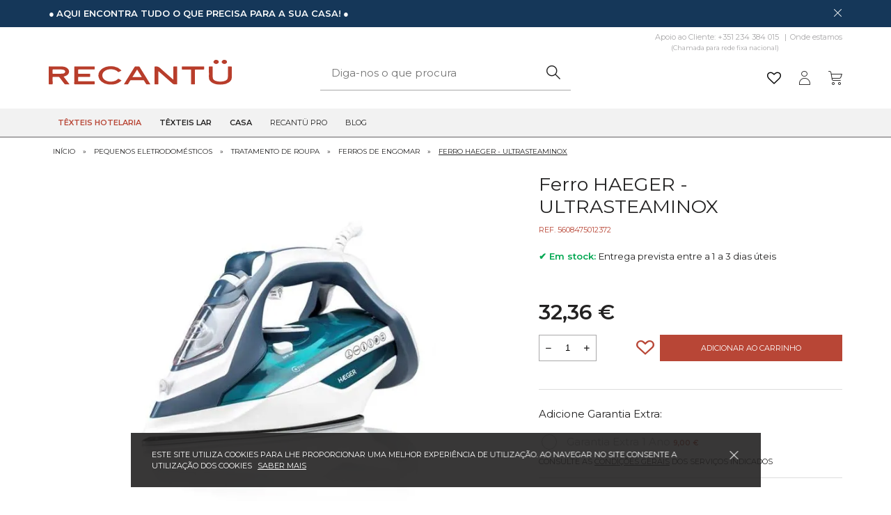

--- FILE ---
content_type: text/html; charset=UTF-8
request_url: https://recantu.com/pt/pequenos-eletrodomesticos/tratamento-de-roupa/ferros-de-engomar/ferro-vapor-haeger-ultrasteaminox/
body_size: 30194
content:
<!DOCTYPE html>
<html lang="pt-PT" class="no-js">
<head>
    <meta charset="utf-8">
    <script>(function(){document.documentElement.className='js'})();</script>
    <meta content="width=device-width, initial-scale=1.0, maximum-scale=5.0" name="viewport">
    <meta name="apple-mobile-web-app-capable" content="yes" />

	<link rel="preload" href="https://recantu.com/theme/recantu/media/font/fontello.woff2?24251715" as="font" crossorigin="anonymous">

<!-- Google Tag Manager -->
<script>(function(w,d,s,l,i){w[l]=w[l]||[];w[l].push({'gtm.start':
            new Date().getTime(),event:'gtm.js'});var f=d.getElementsByTagName(s)[0],
        j=d.createElement(s),dl=l!='dataLayer'?'&l='+l:'';j.async=true;j.src=
        'https://www.googletagmanager.com/gtm.js?id='+i+dl;f.parentNode.insertBefore(j,f);
    })(window,document,'script','dataLayer','GTM-5LZ7R5M');</script>
<!-- End Google Tag Manager -->
<meta name="generator" content="plusCMS - https://www.pluscms.pt/">
<title>Ferro  Vapor HAEGER - ULTRASTEAMINOX - Recant&uuml;</title>
<meta name="DC.title" content="Ferro  Vapor HAEGER - ULTRASTEAMINOX - Recant&uuml;">
<meta name="description" content="Ferro Vapor HAEGER - ULTRASTEAMINOX, Pot&ecirc;ncia M&aacute;xima 2800 W, Base em cer&acirc;mica, Sistema Anti-calc&aacute;rio, Sistema Anti-pingo, Sistema Auto-limpeza.">
<link rel="canonical" href="https://recantu.com/pt/eletrodomesticos-casa/pequenos-eletrodomesticos/tratamento-de-roupa/ferros-de-engomar/ferro-vapor-haeger-ultrasteaminox/">
<link rel="shortcut icon" href="/favicon.ico">


<meta property="og:type" content="website">
<meta property="og:title" content="Ferro  Vapor HAEGER - ULTRASTEAMINOX - Recant&uuml;">
<meta property="og:description" content="Ferro Vapor HAEGER - ULTRASTEAMINOX, Pot&ecirc;ncia M&aacute;xima 2800 W, Base em cer&acirc;mica, Sistema Anti-calc&aacute;rio, Sistema Anti-pingo, Sistema Auto-limpeza.">
<meta property="og:url" content="https://recantu.com/pt/eletrodomesticos-casa/pequenos-eletrodomesticos/tratamento-de-roupa/ferros-de-engomar/ferro-vapor-haeger-ultrasteaminox/">
<meta property="og:image" content="https://recantu.com/images/w1200/product/ferro-haeger-vap-2800w-ultrasteaminox.jpg">


<meta name="twitter:card" content="summary">
<meta name="twitter:title" content="Ferro  Vapor HAEGER - ULTRASTEAMINOX - Recant&uuml;">
<meta name="twitter:description" content="Ferro Vapor HAEGER - ULTRASTEAMINOX, Pot&ecirc;ncia M&aacute;xima 2800 W, Base em cer&acirc;mica, Sistema Anti-calc&aacute;rio, Sistema Anti-pingo, Sistema Auto-limpeza.">
<meta name="twitter:url" content="https://recantu.com/pt/eletrodomesticos-casa/pequenos-eletrodomesticos/tratamento-de-roupa/ferros-de-engomar/ferro-vapor-haeger-ultrasteaminox/">
<meta name="twitter:image" content="https://recantu.com/images/w200h200c/product/ferro-haeger-vap-2800w-ultrasteaminox.jpg">

<!-- CSS -->

<style>@import"https://fonts.googleapis.com/css2?family=Montserrat:wght@300;400;500;600;700&family=Raleway:wght@300;400;500;600;700&display=swap";:root{--base:#232222;--base2:#b84636;--base3:#a9a8a9;--base4:#153759;--base5:#f2f2f2;--base6:#c79f4b;--baseW:#fff;--baseRGBC1:35;--baseRGBC2:34;--base5RGB:242}*{box-sizing:border-box}*:before,*:after{box-sizing:border-box}.clearfix::after{clear:both;content:"";display:table}html,body{width:100%;box-sizing:border-box;margin:0;padding:0}body{text-align:left;width:100%;font-size:12px;font-weight:normal;min-height:100%;position:relative;font-family:'Montserrat',sans-serif;line-height:16px;float:left;color:var(--base);overflow-x:hidden}img{max-width:100%;vertical-align:middle;height:auto}a{text-decoration:none;color:var(--base)}a:visited{color:inherit}button,input[type=text],textarea{font-family:inherit}a span{cursor:pointer}button{cursor:pointer;color:var(--base);border:0;background-color:transparent;padding:0}a:focus,button:focus,select:focus,input:focus,gallery:focus{outline:0}.inner{max-width:1170px;height:100%;margin:0 auto;padding:0 15px}.pub{width:100%;float:left;height:auto;padding:7px 0;font-size:11px;line-height:14px;text-transform:uppercase;background-color:var(--base4);color:var(--baseW)}.pub .close{float:right;width:14px;height:14px;color:var(--baseW);font-size:11px;line-height:14px;text-align:center}.text-red{color:var(--base2)!important}.semi-bold{font-weight:600!important}.text-center{text-align:center!important}.text-upper{text-transform:uppercase!important}.pb-50{padding-bottom:50px!important}header{float:left;width:100%;height:50px;background-color:var(--baseW);position:relative;border-bottom:2px solid var(--base3)}.stickyHeader{margin-top:50px}.stickyHeader header{position:fixed;z-index:19;top:0}.stickyHeader header .extra-menu{display:none!important}.stickyHeader header .pesquisa{top:48px}.stickyHeader header .listIcons{margin-top:0}.stickyHeader header .menu{margin-top:10px}.mobile-hide,.auto-carac.mobile-hide{display:none}.menu .mobile-show .langs{position:static;background-color:transparent;padding:0 10px}.menu .mobile-show .langs li{display:inline-block;width:auto}.menu .mobile-show .langs li a{padding:10px}.menu .thumb{display:none}.hamburger{float:left}a.logo{float:left;max-height:50px;margin:11px 0 0 10px;max-width:150px;width:100%}.listIcons{float:right;width:auto;height:50px;position:relative}.listIcons .cart{width:auto;height:50px;float:right;position:relative}.listIcons>a,.listIcons .cart>a,.listIcons>button,.listIcons>.search-toggle{float:right;width:auto;height:50px;line-height:48px;padding:0 6px;font-size:20px;position:relative}.listIcons>.search-toggle{padding-top:2px;cursor:pointer}.listIcons a i{vertical-align:middle}.listIcons a>span{display:none}.listIcons a>span>strong{display:block;font-size:11px;font-weight:400}.listIcons .cart:nth-child(2)>a>span{display:none}.listIcons a.active:after{left:60%}.listIcons>a:first-child,.listIcons .cart:first-child>a:first-child{padding:0 0 0 6px}.listIcons>button{font-size:17px}.listIcons button.active{font-size:14px}.listIcons i:before{padding:0;margin:0}.cartResumo{display:none}.menu,.pesquisa{display:none}main>h1{display:none}.banners{width:100%;overflow:hidden;height:600px;max-height:70vh;background-color:var(--base3)}.banners .owl-carousel,.banners .owl-stage-outer,.banners .owl-carousel .owl-stage,.banners .owl-carousel .owl-item{height:100%;width:100%;float:left}.banners .owl-carousel{display:block}.banners .item{height:100%;position:relative;float:left;width:100%}.banners .item .imagem{top:0;left:0;right:0;bottom:0;position:absolute}.banners .item .imagem video{object-fit:cover;width:100%;height:100%}.banners .item .imagem.mask:after{content:"";position:absolute;top:0;left:0;width:100%;height:100%;background-color:rgba(var(--baseRGBC1),var(--baseRGBC2),var(--baseRGBC2),.3)}.banners .item img{object-fit:cover;height:100%;width:100%}.banners .info{position:absolute;top:50%;left:0;width:100%;-ms-transform:translateY(-50%);-webkit-transform:translateY(-50%);-moz-transform:translateY(-50%);-o-transform:translateY(-50%);transform:translateY(-50%);text-align:center;padding:0 20px}.banners h2{text-transform:uppercase;font-size:25px;line-height:30px;margin:0 0 13px}.banners .negative h2{color:var(--baseW)}.banners h3{color:var(--base);text-transform:uppercase;font-size:13px;line-height:20px;margin:0 0 24px}.banners .negative h3{color:var(--baseW)}.banners a{text-align:center;display:inline-block;height:40px;line-height:40px;font-size:13px;text-transform:uppercase;padding:0 25px;background-color:var(--base2);color:var(--baseW);border:0}.banners a i{font-size:9px;display:inline-block;vertical-align:middle;padding-bottom:1px}.banners .left .info,.banners .left h2,.banners .left.info,.banners .left h3,.banners .left a{text-align:left}.banners .hide{display:none}.custom-carousel .owl-theme .owl-dots{position:absolute;bottom:15px;left:50%;transform:translateX(-50%)}.custom-carousel .owl-theme .owl-dots .owl-dot span{background-color:var(--base4)}.custom-carousel .owl-theme .owl-dots .owl-dot.active span,.custom-carousel .owl-theme .owl-dots .owl-dot:hover span{background-color:var(--base6)}.banners .owl-nav .owl-prev,.banners .owl-nav .owl-next,.galeria .owl-nav .owl-prev,.galeria .owl-nav .owl-next,.destaques-carousel .owl-nav .owl-prev,.destaques-carousel .owl-nav .owl-next,.gallery .owl-nav .owl-prev,.gallery .owl-nav .owl-next{position:absolute;top:50%;-ms-transform:translateY(-50%);-webkit-transform:translateY(-50%);-moz-transform:translateY(-50%);-o-transform:translateY(-50%);transform:translateY(-50%);z-index:9;margin:0;left:0;font-size:15px!important;color:var(--base3)!important;margin:0!important;font-weight:normal!important;text-align:center}.banners .owl-nav .owl-prev,.banners .owl-nav .owl-next{bottom:14px;top:unset;-ms-transform:translateY(0);-webkit-transform:translateY(0);-moz-transform:translateY(0);-o-transform:translateY(0);transform:translateY(0);left:calc(50% - 100px)}.banners .owl-nav .owl-prev:hover,.banners .owl-nav .owl-next:hover,.gallery .owl-nav .owl-prev:hover,.gallery .owl-nav .owl-next:hover{background-color:transparent!important}.banners .owl-nav .owl-next,.galeria .owl-nav .owl-next,.gallery .owl-nav .owl-next{left:auto;right:calc(50% - 100px)}.banners .owl-theme .owl-nav,.galeria .owl-theme .owl-nav,.gallery .owl-theme .owl-nav{margin:0}#eucookielaw{display:block;background-color:rgba(var(--baseRGBC1),var(--baseRGBC2),var(--baseRGBC2),.9);left:50%;max-width:905px;width:100%;z-index:999;min-height:65px;position:fixed;bottom:20px;-ms-transform:translateX(-50%);-webkit-transform:translateX(-50%);-moz-transform:translateX(-50%);-o-transform:translateX(-50%);transform:translateX(-50%);padding:23px 30px}#eucookielaw span{float:left;line-height:16px;width:auto;max-width:90%;font-size:11px;color:var(--baseW);text-transform:uppercase}#eucookielaw a.saber{font-size:11px;line-height:16px;text-decoration:underline;color:#fff;padding:0 0 0 5px}#eucookielaw a#removecookie{color:var(--baseW);float:right;font-size:12px;height:16px;line-height:16px;cursor:pointer;margin:1px 0}
body.open-menu{overflow:hidden}main.homepage{overflow:hidden;width:100%}h1{font-size:27px;text-align:left;line-height:32px;font-weight:normal;margin-top:10px}article>h1{margin-top:0!important}.faqs h1{text-align:left;margin:0}.fixo h1{text-align:left;margin:8px 0 2px;font-size:24px}h2{font-weight:normal}article h2,article .h2{font-size:25px;line-height:30px;color:var(--base2)}h3{font-size:20px;line-height:25px;font-weight:normal;color:var(--base2)}article h3{font-size:18px;line-height:22px;color:var(--base);width:100%}p,ul li{font-size:15px;line-height:20px;word-wrap:break-word}p a{text-decoration:underline}.menu{position:absolute;top:52px;left:-100%;background-color:var(--base5);width:100%;padding:17px 0;height:calc(100vh - 52px - 28px);overflow:hidden;transition:all .2s linear 0s;-webkit-transition:all .2s linear 0s;-moz-transition:all .2s linear 0s;-o-transition:all .2s linear 0s;display:block;z-index:10;overflow-y:auto}.menu.nopub{height:calc(100vh - 52px)}.menu.active{left:0;transition:all .2s linear 0s;-webkit-transition:all .2s linear 0s;-moz-transition:all .2s linear 0s;-o-transition:all .2s linear 0s}.menu .actual{padding:0 20px;color:var(--base2);text-transform:uppercase;font-size:20px;line-height:40px;align-items:center;display:flex}.menu li.actual{margin:0 0 3px}.menu ul{width:100%;list-style:none;padding:0;margin:3px 0 0;height:100%}.menu ul ul{position:absolute;top:0;right:-100%;background-color:var(--base5);padding:14px 0 0;margin:0;transition:all .2s linear 0s;-webkit-transition:all .2s linear 0s;-moz-transition:all .2s linear 0s;-o-transition:all .2s linear 0s}.menu ul.open{right:0;transition:all .2s linear 0s;-webkit-transition:all .2s linear 0s;-moz-transition:all .2s linear 0s;-o-transition:all .2s linear 0s}.menu ul li{width:100%}.menu ul li.voltar{margin:0 0 2px}.menu ul li a,.menu ul li button{width:100%;font-size:11px;line-height:20px;text-transform:uppercase;padding:10px 20px;display:inline-block;text-align:left;font-family:inherit}.menu ul.mobile-show li{font-size:11px;line-height:20px;font-weight:600;text-transform:uppercase;padding:10px 20px;display:inline-block;text-align:left;font-family:inherit}.menu ul.mobile-show li a{padding:0}.menu ul ul li a{font-weight:normal}.menu ul li i{float:right;font-size:11px;line-height:20px}.menu ul li a i:before{margin:0}.menu ul li.voltar button i{float:left;font-size:9px;padding:0 9px 0 0}.triggerClick{cursor:pointer}.pesquisa{position:absolute;top:48px;left:-100%;width:100%;display:block;z-index:9;opacity:0;transition:left .2s linear 0s,opacity 0s linear .2s}.pesquisa.active{left:0;opacity:1;transition:left .2s linear 0s,opacity 0s linear 0s}.pesquisa input[type=text]{background-color:var(--base5)}.pesquisa form{position:relative}.pesquisa label{height:0;overflow:hidden;opacity:0;position:absolute}.pesquisa input[type=text]{width:100%;height:40px;line-height:40px;padding:0 11px;font-size:12px;border-bottom:solid var(--base3);border-width:0 0 1px 0}.pesquisa button{position:absolute;right:0;top:0;height:40px;width:40px;line-height:40px;text-align:center;font-size:16px}.pesquisa ul.resultados{display:none;list-style:none;padding:0;margin:0;border-top:2px solid var(--base3);width:100%;background-color:rgba(var(--baseRGBC2),var(--baseRGBC2),var(--baseRGBC2),.75)}.pesquisa ul.resultados li{width:100%;min-height:40px;border-bottom:2px solid var(--base3)}.pesquisa ul.resultados li a{width:100%;line-height:20px;font-size:15px;color:var(--base5);padding:10px 20px;text-transform:uppercase;display:block}.categorias{padding:25px 0 0;overflow:hidden;margin:0 0 -10px;width:100%}.flex{display:flex;flex-direction:row;flex-wrap:wrap;align-content:space-between;margin:0 -5px;clear:both}article .flex{margin:0!important}.flex .child{flex:1 0 auto;width:100%;padding:10px 5px;position:relative}.flex .child.f-33{max-width:33.333%;flex:1 1 33.333%}.flex .child.f-50{max-width:50%;flex:1 1 50%}.vantagens .flex .child{width:50%}.destaques .flex .child{padding:15px 5px}.categorias .flex .child{overflow:hidden}.categorias img,.destaques img{object-fit:cover;width:100%;transition:all .2s linear 0s;-webkit-transition:all .2s linear 0s;-moz-transition:all .2s linear 0s;-o-transition:all .2s linear 0s}.destaques .child a.tag{display:inline-block}.destaques .prod-novo .child.catPage:hover img,.destaques .child.catPage:hover img,.category-list .destaques .child:hover img{transform:scale(1.2);transition:all .2s linear 0s;-webkit-transition:all .2s linear 0s;-moz-transition:all .2s linear 0s;-o-transition:all .2s linear 0s}.destaques .child.catPage .img-nourl img,.destaques .child.catPage:hover .img-nourl img,.destaques .prod-novo .child.catPage .img-nourl img,.destaques .prod-novo .child.catPage:hover .img-nourl img{transform:scale(1)}.categorias .imagem,.destaques .imagem{position:relative;overflow:hidden;padding:10px}.categorias .imagem,.destaques .imagem.textil{padding:0}.imagem .mais-cores{position:absolute;bottom:0;width:100%;left:0;text-align:center;margin:0;text-transform:uppercase;color:var(--base6);font-size:11px;line-height:40px;font-weight:700;background-color:rgba(255,255,255,.5)}.info .mais-cores{height:20px;display:inline-block}.categorias .imagem{border-width:1px 1px 0 1px;position:relative}.categorias .imagem::before{content:'';position:absolute;width:100%;height:100%;background-color:rgba(0,0,0,.3);background:linear-gradient(180deg,rgba(29,53,86,0) 0%,rgba(95,95,95,.5) 100%);z-index:1}.categorias img{height:100%;min-height:180px}.categorias .info{color:var(--baseW);display:inline-block;font-weight:600;position:absolute;z-index:9;font-size:15px;line-height:22px;left:15px;bottom:25px;width:calc(100% - 30px)}.categorias .info a{font-size:15px;line-height:22px}.categorias h2{font-size:22px;text-transform:uppercase;margin:0;line-height:40px;padding-bottom:26px;text-align:center}.categorias h3{font-size:11px;text-transform:uppercase;margin:0;line-height:15px;font-weight:600;color:var(--baseW)}.categorias .info a{vertical-align:middle;line-height:18px;display:inline-block;text-align:left;color:var(--baseW)}.categorias .info i{font-size:9px;padding-bottom:2px;display:inline-block;vertical-align:middle;color:var(--base);vertical-align:middle;position:absolute;top:2px}.destaques{width:100%;display:inline-block;padding-bottom:20px}article .destaques{order:3;float:left}.destaques.inn{padding:15px 0 0}.destaques .child{max-width:50%;width:50%}.destaques .owl-carousel .child{max-width:100%;width:100%}.destaques.prodpag-bottom .dest-prod .child,.destaques .prod-novo .child,.destaques.old-prod-block .child{max-width:100%;width:100%}.destaques .owl-carousel .child .tag img{width:auto}.destaques.tab ul{display:none}.private .main h1,.main.faqs h1,.destaques h1,.destaques h2,.tabs h2{width:100%;padding:0 15px;font-size:18px;line-height:24px;font-weight:normal;margin:0 0 10px;text-transform:uppercase;position:relative}.destaques.tab h2{display:none}.popup .info h2{margin:0;width:100%;padding:0;font-size:15px;line-height:19px;text-transform:none;min-height:38px;display:block}.destaques .info>span{font-size:9px;text-transform:uppercase;padding-bottom:9px}.destaques .info h2{margin:0;width:100%;padding:0;font-size:13px;line-height:18px;font-weight:500;display:block;text-transform:none;min-height:36px;word-break:break-word}.destaques h3{width:100%;font-size:20px;line-height:29px;font-weight:normal;margin:15px 0 14px;position:relative;border-bottom:1px solid var(--base6)}.destaques .texto{padding:0}.prod-resumo.customHtml ul,.destaques.tab .flex.customHtml ul{padding-left:15px;display:inline-block}.prod-resumo.customHtml ul p,.destaques.tab .flex.customHtml ul p{margin:0}.prod-resumo.customHtml a,.destaques.tab .flex.customHtml a{display:inline-block;text-decoration:underline}.prod-resumo.customHtml a:hover,.destaques.tab .flex.customHtml a:hover{color:var(--base2)}.destaques.inn h2:before{bottom:-2px}.destaques.inn h2{padding:0}.private .main>h1,.main.faqs article>h1,.destaques.inn>h1,.destaques.inn>h2{border-bottom:1px solid var(--base4);color:var(--base4);font-weight:400;padding:10px 1px;margin:0}.destaques.inn>h1,.destaques.inn>h2{color:var(--base2);font-weight:600;border-color:var(--base3);text-align:center;font-size:22px;line-height:27px;margin-bottom:10px}.destaques.inn .prod-box{margin:0 0 40px}.destaques.inn .prod-box .opcoes{padding:10px 15px 0}.destaques.inn .prod-box .flex{margin:0}.destaques .info h2:before,.destaques .info h3:before{display:none}.tag{position:absolute;top:20px;right:0;font-size:12px;height:27px;line-height:26px;background-color:var(--base2);color:var(--baseW);text-transform:uppercase;font-weight:700;width:50px;text-align:center}.tagNew{background-color:var(--base4);color:var(--baseW);padding:0 10px;width:auto;font-weight:400;z-index:9}.tagPerc{padding:0 10px;width:auto;font-weight:700;z-index:8;font-size:17px}.tagImediatas{font-size:24px;width:auto;z-index:9}.tagImediatas.tag-detail{position:static;width:40px;display:inline-block;color:#fff}a.tagImediatas.tag-detail:hover{background-color:var(--base4)}.detalhe .tag.tagPerc{font-size:30px;line-height:34px;height:34px}.detalhe .tag.tagLower{top:65px}.tagLower{top:48px}.tagLowest{top:76px}.tagGratis{padding:0 10px;width:auto!important;font-weight:400;z-index:9}.tag.tagFix{font-size:13px;height:27px;line-height:27px}.tag img{height:100%;width:100%;object-fit:contain;position:absolute;left:0;top:-1px}.product-list .tag{width:52px}.product-list .tag.tagPerc,.product-list .tag.tagNew{width:auto}.homepage .tag img,.related .tag img,.product-list .tag img{height:27px}.tag.tagFix{position:unset;top:unset;display:inline-block}.tag2{left:0;right:auto;background-color:transparent}.tag2.tagFix{top:60px;transform:translateY(5px)}.tag2.tagFix.oldTag{transform:translateY(4px);width:69px}.oldTag-list{width:69px!important}.classAAAA,.classAAA,.classAA,.classA{background-color:#01944d}.classB{background-color:#02a903}.classC{background-color:#abc703}.classD{background-color:#ffff52}.classE{background-color:#fecc49}.classF{background-color:#fe7e00}.classG{background-color:#fe0002}.classOLDAAAA{background-color:#009136}.classOLDAAA{background-color:#58ab27}.classOLDAA{background-color:#c9d100}.classOLDA{background-color:#feed01}.classOLDB{background-color:#fbbb01}.classOLDC{background-color:#eb690b}.classOLDD{background-color:#e3001b}.detalhe .tag{z-index:8;top:30px;padding:0 14px;font-size:15px;height:27px;line-height:27px}.destaques .info{float:left;width:100%;margin:10px 0 0;text-align:left}.destaques .cores{font-size:11px;text-transform:uppercase;line-height:15px;color:var(--base3);min-height:15px;display:inline-block;margin:10px 0}.popup .preco{width:100%}.popup .coluna{width:100%;float:left;padding:10px 0 0}.fixo .preco{margin:9px 0 0}.preco .desde{padding-right:6px;text-transform:uppercase;font-size:9px;line-height:12px;display:inline-block}.preco{padding-top:6px;padding-right:30px;position:relative}.tabela .preco,.cesto .tabela div.preco{padding-right:0;padding-top:0;display:inline-block}.tabela .preco .valor{line-height:22px;margin:8px 0 0;display:block}.tabela .preco .desconto{bottom:100%;left:0;position:absolute}.preco .valor{font-size:17px;line-height:22px;vertical-align:middle;padding-right:6px;font-weight:600}.fixo>.preco .valor{display:none}.sold .preco{margin:0}.sold .preco .valor{margin-bottom:15px}.sold .preco .valor span{font-size:30px!important;line-height:34px!important}.preco .valor.solo,table .preco .valor{line-height:38px}.preco small{font-size:11px;line-height:15px;color:var(--base6);text-decoration:line-through;font-weight:normal;vertical-align:middle}.cesto .preco .valor small{width:100%;float:right}.fixo .preco .valor small{font-size:15px;line-height:18px}.desconto{float:left;width:auto;height:20px;line-height:20px;font-weight:600;color:var(--baseW);padding:0 10px;background-color:var(--base2)}.fixo .desconto{float:unset;display:inline-block;height:14px;line-height:14px;font-size:10px}.destaques a{display:none}.d-block{display:block!important}.destaques .palete{width:100%;font-size:11px;text-transform:uppercase;line-height:15px;color:var(--base3);min-height:16px;display:inline-block;margin:10px 0 0}.destaques .palete span{width:calc(16% - 5px);height:8px;display:inline-block;padding:0 5px 0 0}.destaques .palete .plus{width:16px;height:16px;background:var(--base3);border-radius:16px;text-align:center;line-height:16px;font-size:11px;padding:0;color:var(--base)}.destaques .imagemD{display:none}.destaques:not(.destaques-carousel) button{position:absolute;bottom:0;left:0;width:100%;height:0;max-height:0;line-height:38px;text-align:center;font-size:11px;font-weight:600;text-transform:uppercase;background-color:var(--base2);color:var(--baseW);opacity:0;-webkit-transition:all .2s linear 0s;-moz-transition:all .2s linear 0s;-o-transition:all .2s linear 0s}.block-section.categoria-destaque{background-color:var(--base5);padding:40px 0!important}.block-section.categoria-destaque .inner{padding:0}.block-section.categoria-destaque.white{background-color:var(--baseW)}.categoria-destaque .inner>h2{padding:0;width:100%;display:inline-block;margin:20px 0 0}.categoria-destaque .inner>a{display:inline-block;font-size:13px;text-transform:uppercase;padding-right:15px;position:relative;margin-top:20px;float:right}.categoria-destaque .inner>a:hover{color:var(--base2)}.categoria-destaque .inner>a i{position:absolute;top:1px;right:0;font-size:9px}footer{display:inline-block;width:100%}.vantagens{width:100%;padding:16px 0 8px;background-color:var(--baseW);border:solid var(--base3);border-width:1px 0 1px}main .vantagens{border:0;padding:25px 0 35px}main .vantagens .box-icon{height:60px}main .vantagens .box-icon span{font-size:45px}.vantagens .flex{margin:0}.vantagens .icon{text-align:center}.vantagens i{font-size:36px}.vantagens .triggerClick:hover{color:var(--base2)}.vantagens span,.vantagens a{font-size:12px;line-height:20px;width:100%;padding-top:20px;display:inline-block;text-transform:uppercase}.vantagens span small,.vantagens a small{font-weight:normal;display:block;font-size:10px;line-height:13px}.rodape{width:100%;background-color:var(--base5);padding:10px 0}.menuApoio{width:100%;padding:20px 0 10px}.menuApoio ul{list-style:none;margin:0;padding:0 10px}.menuApoio ul ul{padding:0;min-height:0;max-height:0;overflow:hidden;transition:all .2s linear 0s;-webkit-transition:all .2s linear 0s;-moz-transition:all .2s linear 0s;-o-transition:all .2s linear 0s}.menuApoio nav>ul>li.open>ul{max-height:500px;transition:all .3s linear 0s;-webkit-transition:all .3s linear 0s;-moz-transition:all .3s linear 0s;-o-transition:all .3s linear 0s}.menuApoio ul li{width:100%;text-transform:uppercase;font-size:15px;line-height:18px;font-weight:600;padding:2px 0 0;cursor:pointer;margin:0 0 20px}.menuApoio ul li li{margin:0}.menuApoio ul li span{display:block}.menuApoio ul ul li{padding:0;line-height:20px;padding:6px 0 5px}.menuApoio ul ul li:first-child{padding:11px 0 5px}.menuApoio ul li a{width:100%;font-size:13px;line-height:20px;font-weight:normal;text-transform:none}.menuApoio ul li i{float:right;transition:all .2s linear 0s;-webkit-transition:all .2s linear 0s;-moz-transition:all .2s linear 0s;-o-transition:all .2s linear 0s}.menuApoio ul li.open i{transform:rotate(180deg);transition:all .3s linear 0s;-webkit-transition:all .3s linear 0s;-moz-transition:all .3s linear 0s;-o-transition:all .3s linear 0s}.apoio,.newsletter{width:100%;padding:10px 10px 16px}.newsletter{padding:10px 10px 10px}.rodape .titulo{width:100%;text-transform:uppercase;font-size:15px;line-height:30px;font-weight:600;display:inline-block}.apoio .tel{width:100%;font-size:20px;line-height:24px;color:var(--base2);display:inline-block;margin:12px 0 0}.rodape .info{width:100%;line-height:18px;display:inline-block}.apoio a{font-size:20px;line-height:24px;display:inline-block;margin:13px 0 0}.newsletter .info{margin:13px 0 5px}.newsletter input[type=text]{width:calc(100% - 40px);border:1px solid var(--base3);border-right:none;line-height:40px;height:40px;padding:0 16px;font-size:11px;float:left;background-color:var(--base5)}.newsletter button{width:40px;height:40px;background-color:var(--base2);line-height:40px;color:var(--baseW)}.newsletter form a{text-decoration:underline}.container{position:relative;padding:0 0 0 24px;cursor:pointer;-webkit-user-select:none;-moz-user-select:none;-ms-user-select:none;user-select:none;line-height:14px!important;margin:10px 0 0;display:inline-block!important;text-transform:none!important}.container.hide{display:none!important}.address .container{width:calc(50% - 10px);margin:5px 10px 0 0;float:left}.filtro .container{padding:0 0 0 35px;line-height:20px!important;font-size:13px;min-width:90%;margin:10px 0 0 16px}.filtro .cores .container{padding:0;width:20px;height:20px;margin:0 5px 11px 6px}.fixo .filtro .cores .container{width:30px;height:30px;margin:0 1px 11px 1px}.container a{text-decoration:underline}.container input{position:absolute;opacity:0;cursor:pointer;height:0;width:0}.checkmark{position:absolute;top:0;left:0;height:14px;width:14px;border:1px solid var(--base3)}.radio .checkmark{border-radius:14px}.filtro .checkmark{height:20px;width:20px;border:1px solid var(--base2);background-color:var(--baseW)}.fixo .filtro .checkmark{height:22px;width:22px;margin:4px}.filtro .cores .checkmark{border:1px solid var(--base3)}.fixo .filtro .cores .checkmark{border:0}.fixo .filtro .cores .checkmark.white{border:1px solid #000}.form .checkmark{background-color:var(--baseW)}.autoform .form-check-label{margin:0}.autoform .form-check-label .checkmark{margin-top:8px}.checkmark:after{content:"";position:absolute;display:none}.checkmark2:after{content:"";position:absolute;display:none}.container input:checked~.checkmark:after{display:block}.checkout .container input:checked~.checkmark2:after{display:block}.container .checkmark:after{left:2px;top:2px;width:8px;height:8px;background-color:var(--base)}.container.radio .checkmark:after{border-radius:8px}.address .container.radio .checkmark:after{left:-1px;top:-1px;width:20px;height:20px;background-color:var(--base2);border-radius:20px;font-family:fontello;content:'\e812';color:var(--baseW);text-align:center;font-size:11px}.filtro .container .checkmark:after{left:4px;top:4px;width:10px;height:10px;background-color:var(--base2)}.filtro .cores .container .checkmark:after{left:-1px;top:-1px;width:20px;height:20px;background-color:transparent;border:2px solid var(--base)}.fixo .filtro .filter .container .checkmark:after{left:-4px;top:-4px;width:30px;height:30px;background-color:transparent;border:2px solid var(--base)}.containerR{display:block;position:relative;padding:0;margin-bottom:12px;cursor:pointer;font-size:22px;-webkit-user-select:none;-moz-user-select:none;-ms-user-select:none;user-select:none;width:30px;height:30px;margin:0 1px 11px 1px;line-height:30px!important;display:inline-block!important;text-transform:none!important}.containerR input{position:absolute;opacity:0;cursor:pointer;height:0;width:0}.containerR .checkmark{position:absolute;top:0;left:0;height:25px;width:25px;background-color:#eee;border-radius:50%}.square .containerR .checkmark{border-radius:0}.containerR:hover input~.checkmark{background-color:#ccc}.containerR input:checked~.checkmark{background-color:#2196F3}.containerR .checkmark:after{content:"";position:absolute;display:none}.containerR input:checked~.checkmark:after{display:block}.containerR .checkmark:after{top:9px;left:9px;width:8px;height:8px;border-radius:50%;background:white}.square .containerR .checkmark:after{top:-4px;left:-4px;width:30px;height:30px;border-radius:0;border:2px solid var(--base);background:transparent}.square .containerR .checkmark.white:after{top:-5px;left:-5px}.redesSociais{width:100%;margin:16px 0 0;text-align:center}.redesSociais a{padding:0 6px;font-size:20px}.redesSociais a:first-child{padding:0 6px 0 0}.promo-home{padding:35px 0}.afterRodape{width:100%;padding:0 0 1px;background-color:var(--base5);position:relative;text-align:center}.afterRodape img{display:inline-block}.afterRodape .inner{position:relative}.afterRodape .inner:before{content:'';width:calc(100% - 30px);position:absolute;height:1px;background-color:var(--base3);top:0;left:15px}.afterRodape ul{width:100%;text-align:center;margin:0;padding:0;list-style:none}.afterRodape ul li{width:auto;display:inline-block}.afterRodape ul.menuTermos li a{width:auto;font-size:9px;line-height:14px;text-transform:uppercase;padding:0 8px}.afterRodape ul.idiomas{padding:12px 0 0}.afterRodape ul.idiomas li a{width:auto;font-size:11px;line-height:18px;text-transform:uppercase;padding:0 6px}.afterRodape ul.idiomas li a.select{text-decoration:underline}.direitos{width:100%;background-color:var(--base4);color:var(--baseW);height:37px;line-height:37px}.direitos span{font-size:9px;text-transform:uppercase}.direitos a{float:right;margin:0 40px 0 0}.direitos img{height:17px}.breadcrumb-wrap{overflow-x:auto;overflow-y:hidden;white-space:nowrap;padding:0 5px}ul.breadcrumb{width:auto;list-style:none;padding:0;margin:11px 2px 16px;float:left}ul.breadcrumb li{width:auto;font-size:10px;line-height:12px;text-transform:uppercase;display:inline-block;padding:0 4px}ul.breadcrumb li a{width:auto}article{width:100%;position:relative;margin:0 0 40px;display:flex;flex-wrap:wrap}article>p{text-align:center}.texto{width:100%;padding:15px 0}.texto .texto{padding:5px 0}.texto h2,.marcas h2,.tabela h2{font-size:22px;line-height:26px;margin:0;padding-top:8px}.marcas.marcasCarousel h2{padding:0}.guia .texto h2{font-size:15px;line-height:20px}.marcas{width:100%;padding:20px 0}.marcas ul{width:100%;list-style:none;padding:15px 0}.marcas ul li.child{width:33.3%}.marcas ul li{opacity:.5;text-align:center}.marcas ul li:hover{opacity:1}.parallax{height:400px;background-attachment:fixed;background-position:center;background-repeat:no-repeat;width:100vw;position:relative;margin-bottom:20px;background-size:cover}.parallaxImage{height:auto;width:100%;position:relative;margin-bottom:20px;margin-top:20px;display:inline-block}.parallaxImage img{width:100%;object-fit:cover}.parallax:before{content:"";position:absolute;top:0;left:0;width:100%;height:100%;background-color:rgba(var(--baseRGBC1),var(--baseRGBC2),var(--baseRGBC2),.3);z-index:9}.parallax .bg-wrap{clip-path:inset(0 0 0 0);position:absolute;top:0;left:0;width:100%;height:100%}.parallax .bg-wrap img{position:fixed;top:0;width:100%;height:100%;object-fit:cover}.parallax .info,.parallaxImage .info{position:absolute;top:50%;left:50%;-ms-transform:translate(-50%,-50%);-webkit-transform:translate(-50%,-50%);-moz-transform:translate(-50%,-50%);-o-transform:translate(-50%,-50%);transform:translate(-50%,-50%);width:90%;max-width:555px;text-align:center;color:var(--baseW);z-index:9}.parallax .info .titulo,.parallaxImage .info .titulo{font-size:35px;line-height:40px;text-transform:uppercase;width:100%}.parallax .info .subtitulo,.parallaxImage .info .subtitulo{padding:11px 0;font-size:15px;line-height:20px;text-transform:uppercase;width:100%;display:block}.parallax .info a.hide{display:none}.parallax .info a{text-align:center;display:inline-block;height:40px;background-color:var(--base2);border:0;color:var(--baseW);line-height:40px;font-size:13px;text-transform:uppercase;padding:0 25px;margin-top:35px}.galeria{height:auto}.toggle-icon{float:right}.galeria,.gallery{width:100%;overflow:hidden;margin:26px 0}.gallery{position:relative;margin:10px 0 26px}.galeria.wide{margin:36px 0 10px}.galeria .owl-carousel,.galeria .owl-stage-outer,.galeria .owl-carousel .owl-stage,.galeria .owl-carousel .owl-item,.gallery .owl-carousel,.gallery .owl-stage-outer,.gallery .owl-carousel .owl-stage,.gallery .owl-carousel .owl-item{height:100%}.galeria .owl-carousel,.gallery .owl-carousel{display:block}.galeria .item,.gallery .item,.item{height:100%;position:relative;float:left;width:100%;text-align:center}.galeria .item img,.gallery .item img,.item img{display:inline-block}.galeria.wide .item .imagem,.galeria .item .imagem,.gallery .item .imagem{width:100%}.galeria .item img,.gallery .item img{object-fit:cover;height:100%;max-height:600px}.galeria .info{width:100%;padding:0 10%}.galeria h2{font-size:15px;line-height:30px}.galeria p{font-size:13px;line-height:18px}.galeria a{color:var(--base2);text-decoration:underline;text-transform:uppercase}.galeria a:hover{color:var(--base4)}.tabela{width:100%;padding:22px 0}.totais .tabela{padding:0}.tabela div{overflow-x:auto;display:block;max-width:100vw}.cesto .tabela div{overflow-x:unset;display:unset;max-width:100%}.cesto .tabela div.add{display:block;margin:0 auto;float:none}.private .cesto .tabela div{width:auto!important}table{width:100%;margin:29px 0 0;border-spacing:0;cellspacing:0}table.resumo{margin:5px 0 0}table table{margin:0;width:360px;float:right}table.resumo table{width:100%}table table td:last-child{width:195px}.resumo table td:last-child{width:125px}table th{background-color:var(--base3);padding:10px 15px;line-height:15px;font-size:13px}.cesto table th{background-color:transparent;padding:10px 15px;line-height:20px;font-size:13px;text-transform:uppercase;font-weight:normal;text-align:center;border-bottom:1px solid var(--base3)}table th:last-child,table td:last-child{text-align:right}table th:last-child,table td:last-child{text-align:center}table th:first-child,table td:first-child{text-align:left}.cesto table th:first-child,.cesto table td:first-child{padding:10px 15px 10px 0;max-width:535px}.cesto table td:first-child{padding:15px 5px 10px 0}.cesto .basket2 td:first-child{padding:0}.cesto.change table th:last-child,.cesto.change table td:last-child{padding:10px 0 10px 15px;text-align:right}@media only screen and (min-width:480px){.flex .child{width:50%}.destaques .owl-carousel .child{max-width:100%;width:100%}}.cesto .tabela .basket1>tr td{width:100%}.cesto .tabela .basket1>tr td:nth-child(2){width:100%}.cesto .tabela .basket1 table td:nth-child(2){float:right}.cesto table table td:first-child{padding:10px 15px 10px 0}.code{color:var(--base2)}table td{border-bottom:1px solid var(--base3);line-height:20px;padding:10px 15px;font-size:12px}.detalhe table td{text-align:left;vertical-align:top}.cesto table td{padding:10px 2px}table.resumo td{padding:10px 0 10px 15px}table.resumo.basket2 td{padding:10px 0}table .total td{font-size:20px}table.resumo table td{border-bottom:none;text-align:left;text-transform:uppercase;font-weight:normal}table.resumo table td:last-child{text-align:right}.contactos{width:100%;background-color:var(--base5);float:left}.contactos .contacto,.contactos .form{width:100%;padding:20px 0}.contactos h1,.contactos .form h2{text-align:left}.contactos .form h2{font-size:30px;line-height:35px;font-weight:normal;margin:0 0 2px}.contacto h2{font-size:20px;line-height:25px;font-weight:normal;color:var(--base2);margin:12px 0}.contactos .tel,address{width:100%;font-size:20px;line-height:25px;padding:0 0 16px}.contactos .info,.contactos address{font-size:15px;line-height:25px;width:100%;display:block}.contactos .info.small{font-size:13px}.contactos address{line-height:20px;font-style:normal}.contactos .tel a:hover{color:var(--base2);text-decoration:underline}.mapa{width:100%;min-height:40vh;float:left}.mapa img{max-width:none;height:100%}.form{width:100%}.form label{width:100%;font-size:13px;line-height:30px;text-transform:uppercase;display:block;margin:20px 0 0;float:left}.form .form-check-label{font-size:13px;line-height:14px;padding:8px 0;text-transform:none}.form input[type=text]{width:100%;border:1px solid var(--base3);line-height:40px;height:40px;padding:0 16px;font-size:11px;float:left;background-color:var(--baseW)}.form textarea{width:100%;border:1px solid var(--base3);line-height:20px;height:80px;padding:10px 16px;font-size:11px;float:left;background-color:var(--baseW);resize:none}.right.form textarea{width:100%}.select-style{border:1px solid var(--base3);width:100%;overflow:hidden;position:relative;height:40px;line-height:40px;background-color:var(--baseW);font-size:11px}.address .select-style{width:100%;height:30px;line-height:30px;font-size:13px;margin:12px 0 14px}.opcao .select-style{width:163px;height:30px;line-height:30px;font-size:13px;text-transform:uppercase;float:left}.fixo .opcao .select-style{width:50%}.opcoes .opcao .select-style{background-color:var(--baseW);font-size:11px;width:auto;line-height:30px;height:30px;font-size:13px;text-transform:uppercase;border:1px solid var(--base3);color:var(--base);font-family:inherit;float:none}.opcoes .opcao.ordem .select-style{width:165px}.opcoes #ordenacao .opcao.ordem{text-align:center;float:none}.opcoes #ordenacao .opcao.ordem .select-style{display:inline-block}.select-style:before{position:absolute;right:0;top:0;line-height:40px;height:40px;content:'\e87b';color:var(--baseW);font-family:'fontello',sans-serif;font-size:16px;pointer-events:none;text-align:center;width:40px;background-color:var(--base3)}.address .select-style:before{line-height:30px;height:30px;content:'\e883';color:var(--base);font-size:12px;width:22px;background-color:transparent}.opcao .select-style:before{line-height:30px;height:30px;content:'\e883';color:var(--base);font-size:16px;width:30px;background-color:var(--baseW)}.opcoes .opcao .select-style:before{line-height:30px;height:30px;content:'\e883';color:var(--base);font-family:'fontello',sans-serif;font-size:14px;width:22px;background-color:var(--baseW)}.select-style:hover:before{background-color:var(--base2)}.address .select-style:hover:before{background-color:transparent;color:var(--base2)}.opcao .select-style:hover:before{background-color:var(--baseW)}.select-style select{padding:0 56px 0 16px;height:40px;line-height:40px;width:100%;border:0;box-shadow:none;background:transparent;background-image:none;font-size:11px;-webkit-appearance:none;-moz-appearance:none;appearance:none;cursor:pointer;font-family:inherit}.address .select-style select{padding:0 37px 0 15px;height:30px;line-height:30px;font-size:13px;text-transform:uppercase}.opcao .select-style select{padding:0 20px 0 5px;height:30px;line-height:30px;font-size:13px}.opcoes .opcao .select-style select{padding:0 22px 0 15px;height:28px;line-height:30px;font-size:13px}.select-style option{width:100%;font-family:inherit}.select-style select:focus{outline:0}.form label.container{margin:15px 0 0!important}.form .recaptcha,.registo .recaptcha{width:100%;padding:14px 0 40px;float:left;position:relative}.form button,.checkout button,.totais button{width:auto;height:40px;background-color:var(--base3);line-height:40px;color:var(--baseW);padding:0 40px;text-transform:uppercase;font-size:11px;float:right;margin:18px 0 0}.checkout button,.totais button{width:100%;height:52px;background-color:var(--base2);line-height:52px;font-size:16px;margin:0}.form.right button{width:100%;padding:0 20px}.form button:hover{background-color:var(--base2)}.lateral{width:100%;clear:both}.main{width:100%}.main.faqs{padding:9px 0 0 0}.private .main{padding:20px 0 40px;float:left}.filtros{padding:0}.filtros h2,.filtros .h2{display:none}.botoes button,.botoes a{float:left;margin:0 10px 10px 0;width:100%;height:38px;line-height:38px;text-transform:uppercase;background-color:var(--base3);color:var(--baseW);text-align:center;font-size:14px;cursor:pointer}.lateral .botoes button{margin:0 10px 10px 0;width:calc(50% - 10px);height:40px}.lateral .botoes button:last-child{margin:0 0 10px 10px}.cesto .botoes button,.cesto .botoes a{font-size:11px}.cesto .botoes button,.cesto .botoes .button{float:right;background-color:var(--base2);width:100%;margin-right:0}.botoes button.select{background-color:var(--base2)}.fq .botoes button:last-child,.private .botoes button:last-child{margin:0;width:100%}.filtros{width:100%;opacity:0;max-height:0;transition:all .2s linear 0s;-webkit-transition:all .2s linear 0s;-moz-transition:all .2s linear 0s;-o-transition:all .2s linear 0s;min-height:0;overflow:hidden}.filtros .caixa{width:100%;padding:0 15px;position:relative}.filtros.open{opacity:1;min-height:auto;transition:all .2s linear 0s;-webkit-transition:all .2s linear 0s;-moz-transition:all .2s linear 0s;-o-transition:all .2s linear 0s;max-height:2000px}.filtros ul{padding:17px 0 11px;list-style:none;margin:0}.filtros ul ul{padding:0 0 0 15px;overflow:hidden;opacity:0;max-height:0;min-height:0;transition:all .2s linear 0s;-webkit-transition:all .2s linear 0s;-moz-transition:all .2s linear 0s;-o-transition:all .2s linear 0s}.filtros ul li.open ul{max-height:2000px;opacity:1;transition:all .2s linear 0s;-webkit-transition:all .2s linear 0s;-moz-transition:all .2s linear 0s;-o-transition:all .2s linear 0s}.filtros ul li{width:100%}.filtros ul li a{display:inline-block;width:100%;font-size:13px;line-height:15px;padding:5px 12px 5px 0;position:relative}.category-list .filtros ul li a{font-weight:600}.filtros ul li.select a{color:var(--base2)}.filtros ul ul li a{font-weight:normal;font-size:12px;line-height:16px;padding:5px 0;text-transform:none}.category-list .filtros ul ul li a{font-weight:400}.filtros ul li i,.filtro>span i{float:right;position:absolute;right:0}.filtros ul li.open i:before{content:'\e876'}.filtros form{padding:17px 0 11px}.filtro>span{width:100%;font-size:13px;line-height:15px;padding:5px 0;text-transform:uppercase;cursor:pointer;display:block}.filtro>span span{font-weight:normal}.filtro .filter{width:100%;max-height:0;min-height:0;overflow:hidden;transition:all .2s linear 0s;-webkit-transition:all .2s linear 0s;-moz-transition:all .2s linear 0s;-o-transition:all .2s linear 0s}.fixo .filtro .filter{max-height:none;min-height:unset}.fixo .filtro{float:left;width:100%}.filtro .filter.open{padding:1px 0 11px;max-height:200px;overflow-y:auto;transition:all .2s linear 0s;-webkit-transition:all .2s linear 0s;-moz-transition:all .2s linear 0s;-o-transition:all .2s linear 0s}.filtro .filter.cores{padding:0 0 0 9px}.fixo .filtro .filter.cores{padding:0}.filtros button{width:calc(100% + 30px);height:40px;line-height:40px;text-transform:uppercase;background-color:var(--base2);color:var(--baseW);text-align:center;font-size:14px;margin:11px -15px 0;cursor:pointer}.filtros button:hover{background-color:var(--base6)}.slidecontainer{width:calc(100% - 30px);position:relative;min-height:35px;margin:0 15px}.slider{-webkit-appearance:none;appearance:none;width:100%;height:16px;outline:0;-webkit-transition:.2s;transition:opacity .2s;height:2px;background:var(--base);margin:0}.slider.second{position:absolute;top:10px;left:0;background:transparent;pointer-events:none}.slider::-webkit-slider-thumb{-webkit-appearance:none;appearance:none;width:16px;height:16px;background:var(--baseW);cursor:pointer;border-radius:16px;border:1px solid var(--base2);pointer-events:auto}.slider::-moz-range-thumb{width:16px;height:16px;background:var(--baseW);cursor:pointer;border-radius:16px;border:1px solid var(--base2);pointer-events:auto}.thumbnail-slider .item{padding:0 10px}.detalhe .mainGallery .item img,.detalhe .thumbnail-slider .item img{padding:0}.slidecontainer .demo{position:absolute;top:26px;left:0}.slidecontainer .demo.demo2{left:85%}.opcoes{width:100%;padding:12px 0 0;float:left}.opcoes span{display:none}.opcao{width:100%;float:left;margin:11px 0 0}.fixo .opcao>label{display:none}.opcoes .opcao{width:auto;float:right;height:30px;margin:0 0 10px 15px;position:relative;display:none}.opcoes .opcao.ordem{float:left;margin:0 0 10px 0;display:block}.opcoes .opcao.layout{display:block}.opcoes .ordem label{display:none}.opcoes .opcao label{float:left;width:auto;line-height:30px;font-size:11px;text-transform:uppercase;padding:0 15px 0 0}.opcao button,.opcao .button{width:190px;text-align:center;float:right;line-height:30px;height:30px;text-transform:uppercase;color:var(--base);font-size:11px;text-decoration:underline}.fixo .opcao button,.fixo .opcao .button{width:50%}.opcoes .opcao button,.opcoes .opcao .button{width:auto;float:none;position:relative;max-height:none;background-color:transparent;opacity:1;font-weight:normal;text-align:left;font-size:20px;text-decoration:none}.opcoes .ordem label{display:none}.paginacao{width:auto;float:right;margin:30px 15px}.opiniao .paginacao{width:100%;float:right;margin:0;background-color:var(--baseW);height:40px;padding:5px}.paginacao span{width:auto;float:left;margin:0 0 0 15px;line-height:30px;text-transform:uppercase;font-size:11px}.paginacao .pages{float:right}.paginacao button,.paginacao a.button{width:30px;line-height:30px;height:30px;font-size:20px;padding:0;color:var(--base3);position:relative;max-height:none;background-color:var(--base5);opacity:1;font-weight:normal;float:left;display:inline-block;cursor:pointer}.paginacao ul{width:auto;line-height:30px;border:1px solid var(--base5);margin:0;list-style:none;padding:0 20px!important;position:relative!important;float:left}.paginacao ul li{width:auto;height:30px;line-height:30px;margin:0;float:left;padding:0 2px;font-size:15px}.paginacao ul .select a{font-weight:600}.paginacao ul li a{display:block}.destaques .child h3,.destaques .child p{display:block;font-size:11px;line-height:16px;color:var(--base3);padding:0;margin:0;text-transform:none;text-align:left}.destaques.inn .flex.list .child{max-width:100%;width:100%;border-bottom:1px solid var(--base3)}.destaques.inn .flex.list .imagem{width:11.5%;float:left}.cesto .imagem{float:left;position:relative;width:40%;text-align:center}.destaques.inn .flex.list .info{width:85%;float:right;margin:0}.cesto .info{width:60%;float:left;padding:5px 0 0 10px}.destaques.inn .flex.list .info h2{min-height:auto}.destaques.inn .flex.list .coluna,.destaques.inn .flex.list .palete{width:47%;float:left;clear:left}.destaques.inn .flex.list .preco{width:23%;float:left;margin:0 20px}.destaques.inn .flex.list .imagem button{display:none}.destaques.inn .flex .info button{display:none}.destaques.inn .flex.list button{position:relative;opacity:1;max-height:none;display:block;float:right;width:auto;height:38px;line-height:38px;padding:0 28px;background-color:var(--base2);color:var(--baseW);text-transform:uppercase;font-size:11px;font-weight:600;text-align:center;margin:20px 0;display:block}.destaques.inn .flex.list .desconto{float:left;margin:10px 0 0}.destaques.inn .flex.list .valor{float:left;width:100%}button.top{position:fixed;bottom:10px;right:10px;width:30px;height:30px;border:1px solid var(--base3);background-color:var(--base5);cursor:pointer;opacity:0;transition:all .2s linear 0s;-webkit-transition:all .2s linear 0s;-moz-transition:all .2s linear 0s;-o-transition:all .2s linear 0s;z-index:9}.popup{position:fixed;top:0;left:0;right:0;bottom:0;display:none;z-index:1;background-color:rgba(0,0,0,.2)}.popup.open{display:block}.popupin{position:absolute;top:50%;left:50%;-ms-transform:translate(-50%,-50%);-webkit-transform:translate(-50%,-50%);-moz-transform:translate(-50%,-50%);-o-transform:translate(-50%,-50%);transform:translate(-50%,-50%);background-color:var(--baseW);padding:20px;width:810px;max-width:90%;box-shadow:0 0 5px var(--base)}.popup span{width:auto;font-size:15px;line-height:25px;text-transform:uppercase}.popup button.close{width:auto;float:right;font-size:15px;line-height:25px}.popup .tabs button.close{position:absolute;top:5px;right:14px}.popup .produto{margin:22px 0 15px;float:left}.popup .produto .imagem{width:30%;float:left}.popup .produto .info{width:65%;float:right}.popup .fim{width:100%;float:left;border-top:1px solid var(--base3);margin:0 0 10px;text-align:center;padding:15px 0 0}.popup .fim button{width:165px;display:inline-block;text-align:center;height:40px;line-height:40px;font-size:11px;font-weight:600;text-transform:uppercase;background-color:var(--base3);margin:0 10px}.popup .fim a{width:165px;display:inline-block;text-align:center;height:40px;line-height:40px;font-size:11px;font-weight:600;text-transform:uppercase;background-color:var(--base2);color:var(--baseW);margin:0 10px}.detalhe{width:100%;margin:0 0 10px;order:2;flex:1 1 100%}.thumbnail-slider-container{width:100%;float:left;height:auto;margin:14px 0 0}.detalhe .thumbnail-slider-container .thumbnail-slider.owl-carousel{width:calc(100% + 12px);margin:0 -6px}.detalhe .thumbnail-slider-container .owl-item{padding:0 6px}.detalhe .thumbnail-slider-container .owl-carousel{width:100%}.gallery .owl-nav .owl-prev,.gallery .owl-nav .owl-next{left:14px;font-size:30px!important}.gallery .owl-nav .owl-next{left:auto;right:14px}.fixo{width:100%;margin:0 0 40px;display:inline-block;order:1}.avaliacao{width:100%;float:left}.avaliacao>span{font-size:13px;line-height:16px;float:left;text-transform:uppercase;width:85px}.avaliacao>span:last-child{width:auto;float:right}.avaliacao .estrelas{width:auto;margin:0 12px 0 0;float:left}.avaliacao.vote .estrelas{margin:0}.avaliacao .estrelas span,.avaliacao .estrelas button{width:auto;float:left;margin:0 3px 0 0;font-size:16px;width:15px}.avaliacao .estrelas button{cursor:pointer;float:right}.estrelas button:hover i:before,.estrelas>button:hover~button i:before{content:'\e808';color:#fed700}.avaliacao .span{font-size:13px;cursor:pointer;line-height:19px}.avaliacao .span small{font-size:11px;text-transform:uppercase}.avaliacao>a{font-size:11px;text-transform:uppercase;float:right;cursor:pointer;text-decoration:underline;line-height:16px}.avaliacao .span{float:left}.left .avaliacao>button{float:left;margin:10px 0 0}.opiniao .left h3{font-size:18px}.avaliacao .estrelas .icon-star{color:#fed700}.avaliacao .estrelas .icon-star-empty{color:#dadada}.fixo h2,.fixo .h2{font-size:11px;margin:0}.campanha{width:100%;font-size:11px;line-height:15px;float:left;text-transform:uppercase;margin:4px 0 5px}.sold{float:left;width:100%;margin:28px 0;position:relative}.cesto .sold{text-align:center;margin:0}.sold span{font-size:11px;line-height:16px;width:100%;float:left}.sold span.margin{padding:0 0 0 17px}.sold strong{font-weight:600;text-transform:uppercase;color:var(--base2)}.sold span i{color:var(--base2);margin:0 3px 0 0}.add{float:left;width:30%;position:relative;max-width:100px}.testimonial{margin:20px 0;width:100%}.testimonial .galeria{display:inline-block;vertical-align:top}.testimonial .owl-carousel{padding:0}.testimonial h2{text-transform:uppercase;color:var(--base2);font-size:22px;line-height:27px}.homepage .testimonial h2{text-align:center}.testimonial .owl-carousel .comment{padding:10px 0;margin:0;font-size:16px;line-height:19px;display:block}.testimonial .owl-carousel .name{font-weight:700;font-size:15px;line-height:20px;display:block;padding:8px 0}.testimonial .owl-carousel .score{color:var(--base2);font-size:18px;display:inline-block}.testimonial .owl-carousel a{text-decoration:none;font-weight:700;padding:10px 0}.testimonial .owl-carousel .owl-stage{display:flex}.testimonial .owl-carousel .item{padding:0 1px;display:flex;flex:1 0 auto;height:100%;text-align:center}.testimonial .owl-theme .owl-dots{text-align:center}.testimonial .owl-carousel .item-interno{padding:10px 0;display:block;width:100%}@media only screen and (max-width:480px){.destaques.inn h2{min-height:54px}}@media only screen and (max-width:700px){.cesto .tabela .basket td:first-child,.cesto .tabela .wide{width:100%;float:left;border-bottom:none;margin:0 0 15px}.cesto .tabela .basket td:first-child,.cesto .tabela .wide{max-width:100%}.cesto .tabela .basket td,.cesto .tabela .basket1 td{float:left}.cesto .tabela .basket td{min-height:66px}.cesto .tabela .basket td:nth-child(2){width:33%}.cesto .tabela .basket td:nth-child(3),.cesto .tabela .basket td:last-child{width:28%;min-width:auto}.cesto .tabela .basket td:last-child{width:39%}.cesto .add{width:100%}}.add label{display:none}.add input[type=text],.add input[type=number]{float:left;width:100%;height:38px;text-align:center;line-height:38px;border:1px solid var(--base3)}input[type=number]::-webkit-outer-spin-button,input[type=number]::-webkit-inner-spin-button{-webkit-appearance:none;margin:0}input[type=number]{-moz-appearance:textfield}.add button{position:absolute;top:0;left:0;height:38px;text-align:center;line-height:38px;width:28px;cursor:pointer}.add button.plus{left:auto;right:0}.sold>button{float:right;width:60%;max-width:262px;height:38px;line-height:38px;text-align:center;text-transform:uppercase;color:var(--baseW);background-color:var(--base2);font-size:11px}.sold>button.disabled{cursor:auto;background-color:var(--base3)}.sold>button.disabled:hover{background-color:var(--base3)}.partilha{float:left;width:100%;margin:30px 0 0}.partilha span{display:none;width:auto;text-transform:uppercase;line-height:20px;font-size:15px;margin:0 13px 0 0}.partilha a{width:auto;line-height:20px;font-size:20px;padding:0 2px}.opiniao{width:100%;background-color:var(--base5);padding:20px 0 40px;float:left;margin:40px 0 -40px}.opiniao h2{width:auto;font-size:25px;line-height:50px;text-transform:uppercase;float:left;margin:14px 0}.opiniao h3{color:var(--base);margin:0 0 35px}.opiniao .avaliacao{width:100%;float:left;margin:0}.listO .avaliacao{margin:6px 0}.opiniao .listO{width:100%;display:inline-block}.listO .item{width:100%;float:left;border-bottom:1px dashed var(--base3);padding:10px 0 20px}.listO .item:last-child{border-bottom:none}.listO .left{width:40%;margin:15px 0 0 0;float:left;padding:0 10px 0 0}.listO .right{width:60%;float:right}.listO .name{width:100%;font-weight:600;font-size:15px;line-height:20px;float:left}.listO .data{width:100%;font-size:13px;line-height:20px;float:left;text-transform:uppercase;margin:3px 0 8px}.listO .right.form{margin:44px 0 0}.tabs{position:relative;float:left;width:100%}.guia{overflow-y:auto;display:block;max-height:100vh}.guia .texto,.guia .tabela{float:left}.guia .tabela{padding:0 0 40px}.guia .texto h2{text-transform:uppercase}.guia .texto{display:none}.guia .texto.active{display:block}.fixo .preco .valor small{padding:0;display:inline-block;width:100%}.tabs ul{float:left;width:auto;list-style:none;padding:0}.tabs li{text-transform:uppercase;float:left;width:auto;padding:0 10px;cursor:pointer;font-size:13px}.tabs li.select{text-decoration:underline;color:var(--base2)}.lateral h2,.lateral .h2{font-size:20px;line-height:25px;text-transform:uppercase}.menuL{width:100%;float:left;list-style:none;margin:0;padding:0 15px!important}.menuL li a{width:100%;font-size:14px;line-height:20px;padding:5px 0;float:left;font-weight:normal!important}.menuL li.select a{text-decoration:underline;color:var(--base2)}.group{width:100%;margin:10px 0 48px}.faqs .group{float:left}.group h2{font-size:20px;line-height:24px;text-transform:uppercase;position:relative;padding:0 0 16px}.group h2:before{position:absolute;content:"";bottom:0;left:0;width:100%;height:1px;background-color:var(--base3)}.faq{float:left;width:100%}.faq>a{float:left;width:100%;font-size:15px;line-height:22px;padding:14px 45px 7px 0;position:relative}.faq.select>a{color:var(--base2)}.faq .answer{opacity:0;height:0;max-height:0;overflow:hidden;transition:all .1s linear 0s;-webkit-transition:all .1s linear 0s;-moz-transition:all .1s linear 0s;-o-transition:all .1s linear 0s;width:100%}.faq.select .answer{opacity:1;height:auto;max-height:1000px;padding:0 0 10px;transition:all .2s linear 0s;-webkit-transition:all .2s linear 0s;-moz-transition:all .2s linear 0s;-o-transition:all .2s linear 0s}.faq .answer p,.faq .answer li{font-size:13px}.faq i{line-height:27px;font-size:18px;color:var(--base3);position:absolute;right:20px;top:14px;height:27px}.passos{width:100%;float:left;height:60px;background-color:var(--base5);text-align:center}.passos ul{display:inline-block;padding:0;list-style:none;margin:0}.passos ul li{display:inline-block;font-size:13px;font-weight:600;line-height:60px;text-transform:uppercase}.passos ul li.select a{color:var(--base2)}.cesto{float:left;width:100%;padding:34px 0}.cesto h1{margin:0;display:none}.cesto.checkout h1,.cesto.checkout h2,.cesto .block{display:inline-block;margin:0 0 20px;width:100%}.cesto.checkout h1,.cesto.checkout h2{font-size:18px}.cesto .tabela,.cesto .tabela .basket{margin-top:0;padding-top:0}.cesto h2{text-align:center;color:var(--base2);font-size:15px;text-transform:uppercase;line-height:18px}.cesto>h2{display:none}.cesto .info h2{text-align:left;color:var(--base);font-size:15px;text-transform:none;margin:0 0 6px;line-height:22px}.cesto .info span{font-size:11px;line-height:16px;width:100%;float:left}.price{font-size:15px;line-height:38px}a.remove{float:right;color:var(--base2);font-size:16px;line-height:38px;margin:0 0 0 10px;clear:both}.cesto .tabela th{display:none}.voucher{float:left;margin:6px 0}.voucher label,.voucher span{font-size:13px;text-transform:uppercase;line-height:20px;width:100%;float:left;margin:0 0 4px}.voucher .number{font-size:11px;line-height:40px;width:260px;padding:0 15px;background-color:var(--base5)}.voucher .remove{line-height:40px;float:left;clear:both}.voucher input[type=text]{font-size:11px;line-height:40px;height:40px;border:1px solid var(--base3);width:223px;float:left;padding:0 15px;margin:0 0 13px}.voucher button,.voucher .button{font-size:16px;line-height:40px;height:40px;width:40px;float:left;background-color:var(--base3);color:var(--baseW);text-align:center}.voucher .remove button,.voucher .remove .button{margin:0 5px 0 0}.error{width:100%;display:inline-block;color:var(--base2);font-size:13px;line-height:18px}.error.black{color:var(--base)}.error a{color:var(--base2);text-decoration:underline}.login .coluna>.error{margin:-15px 0 10px;float:left}.cesto .info a{display:none}.private{float:left;width:100%;padding:20px 0 40px}.checkout .private{padding:0;margin:0}.private.login{background-color:var(--base5)}.private .coluna{width:100%;float:left;padding:0 0 40px 0;border-bottom:1px solid var(--base3)}.private .coluna:last-child{border-bottom:none;border-left:none}.private h1,.private h2,.myaccount h1{text-align:left}.private.vouchers .main h2{margin:-19px 0 28px;font-size:15px;line-height:20px;text-transform:uppercase;color:var(--base2);padding:0 15px}.private.vouchers .main .empty h2{margin:0 0 28px}.myaccount h1{text-align:center}.private.myaccount .main h1,.checkout h1{text-align:left;display:inline-block}.private h2,.checkout h2,.totais h2{font-size:30px;line-height:35px}.totais.fixo h2{font-size:27px;line-height:32px}.checkout h2,.totais h2{text-align:left;color:var(--base);text-transform:unset;float:left;margin:0}.private.login p{line-height:25px}.private label,.private .label{float:left;width:100%;text-transform:uppercase;font-size:13px;line-height:20px}.private label.container{margin:5px 0 24px}.private label.container.radio{width:auto;margin:5px 30px 24px 0}.private input[type=text],.private input[type=password],.private textarea{float:left;width:100%;font-size:13px;line-height:40px;height:40px;border:1px solid var(--base3);background-color:var(--baseW);padding:0 10px;margin:5px 0 24px}.private textarea{line-height:16px;height:130px;padding:5px 10px;resize:none}input[type=text].erro,input[type=password].erro,textarea.erro,.select-style.erro,.container.erro .checkmark{border:1px solid var(--base2)}.private a.link{float:right;line-height:40px;text-decoration:underline}.filtro .link{font-weight:normal}.filtro .link a{text-decoration:underline}.filtro .link a:hover{color:var(--base2)}.private button,.private a.button{float:left;width:165px;text-align:center;color:var(--baseW);font-size:11px;line-height:38px;height:38px;background-color:var(--base2);text-transform:uppercase}.private .empty a.button{float:none;display:inline-block}.private button{clear:left}.private .removeclear button{clear:none}.private.registo button{margin:18px 0 0;float:right}.private.registo .registo-sucesso{text-align:center}.private.registo .registo-sucesso .button{margin:18px 0;float:none;display:inline-block}.private.registo .registo-sucesso .error{font-size:15px}.private.registo .button{margin:18px 0 0}.button.right{float:right!important}.private a.button{background-color:var(--base3)}.private.login ul{float:left;width:100%;padding:0;margin:0;list-style:none;font-size:15px;line-height:25px;padding:4px 0 28px}.private.login ul li{padding:5px 0}.private.login ul i{color:var(--base2)}.private .note,.cesto .note{float:left;width:100%;text-align:center;font-size:15px;line-height:20px}.private .estado,.cesto .estado{float:left;width:100%;text-align:center;font-size:20px;line-height:24px}.cesto .st2{float:left;width:100%;text-align:center;font-size:25px;line-height:30px;margin:40px 0 30px}.private .estado strong,.cesto .estado strong{color:var(--base2)}.private .menuAccount{float:left;width:100%;justify-content:space-evenly;align-content:center;margin:35px 0}.private .menuAccount .child{max-width:49%;height:148px;border:1px solid var(--base3);background-color:var(--base5);padding:30px 20px;text-align:center;transition:all .2s linear 0s;-webkit-transition:all .2s linear 0s;-moz-transition:all .2s linear 0s;-o-transition:all .2s linear 0s;margin:5px 0}.private .menuAccount i{font-size:60px}.private .menuAccount i:before{margin-right:0}.private .menuAccount a{width:100%;float:left;font-size:15px;line-height:18px;padding:12px 0 0}.logout{color:var(--base3)!important}.private .formulario{margin:41px 0 0;float:left;width:100%}.checkout .private .formulario{margin:0}.empty{float:left;width:100%;text-align:center;margin:20px 0}.empty i{font-size:60px;display:inline-block;width:100%}.empty h2{display:inline-block;font-size:25px;width:100%;float:left;text-align:center}.orders{width:100%;float:left}.orders .head{display:none}.orders.status .head{display:block;width:100%;float:left;height:42px;border-bottom:1px solid var(--base3);line-height:42px;display:block}.orders .line{width:100%;float:left;border-bottom:1px solid var(--base3);background-color:var(--base5);line-height:18px;cursor:pointer}.vouchers .orders .line{cursor:unset}.orders .options{width:100%;float:left;max-height:0;overflow:hidden;transition:max-height .2s linear 0s;-webkit-transition:max-height .2s linear 0s;-moz-transition:max-height .2s linear 0s;-o-transition:max-height .2s linear 0s;line-height:42px}.orders .options.open{max-height:100px;transition:max-height .2s linear 0s;-webkit-transition:max-height .2s linear 0s;-moz-transition:max-height .2s linear 0s;-o-transition:max-height .2s linear 0s}.orders .options a,.orders .options span{width:50%;float:left;text-align:center;font-size:13px;text-decoration:underline;color:var(--base3)}.orders .head span,.orders .line span{float:left;font-size:13px;text-transform:uppercase;padding:10px 15px;width:50%}.orders .line span{font-size:15px;text-transform:none}.order .line{float:left;width:100%}.orders .line span:nth-child(2),.orders .head span:last-child{text-align:center}.orders .line span:last-child{text-align:center}.vouchers .orders .line span:last-child,.vouchers .orders .head span:last-child,.vouchers .orders .line span:nth-child(2){text-align:left}.orders .line span i{float:right;color:var(--base3);margin:0 0 0 25px}.cesto .qtd{text-align:center;float:left;width:100%;line-height:38px}.orders.status .head span{width:70%;text-align:left;font-size:15px;padding:0}.orders.status .head span:last-child{text-align:right;width:30%}.orders .done{color:#093;font-weight:600}.orders .cancel{color:red;font-weight:600}.orders.status{margin:28px 0 12px}.orders p{font-size:13px}.final{float:left;width:100%;margin:0 0 30px}.final.full{display:unset;margin:0 0 64px}.final .address{float:left;width:100%;margin:0 0 15px;background-color:var(--base5);border:1px solid var(--base3);padding:6px 15px}.checkout .final .address{padding:12px 15px}.final.full .address{width:100%;margin:0!important;max-width:100%;padding:26px 15px 30px}.final .address span{float:left;width:100%;font-size:15px;line-height:20px;padding:2px 0}.final .address .description,.final .address .price{padding:7px 0 0 50px;width:90%}.final .address .container span{padding:0;background-color:var(--baseW);width:14px;height:14px}.final .address .container.radio span{width:20px;height:20px}.private .address label.container.radio{line-height:20px!important;font-size:13px;padding:0 0 0 35px;margin:5px 30px 19px 0}.final .address .nif{font-size:13px;padding:10px 0 0}.final .address .st1{font-size:20px;line-height:30px;color:var(--base2);padding:6px 0;width:100%;float:left}.final.full .address .container.st1{padding:0 0 0 30px;line-height:20px!important;width:73%;margin:5px 0 0}.final.full .address .st1{color:var(--base)}.final .payment{float:left;width:100%}.final .payment .coluna{float:left;width:70%;padding:0}.final .payment .coluna:last-child{text-align:center;padding:0;width:30%}.checkout .final .payment .coluna{width:100%}.orders p{margin:21px 0 13px;float:left;width:100%}.orders.change .line a{text-decoration:underline}.vouchers .order .line span{line-height:16px;padding:13px 15px}.vouchers .order small{font-size:11px;line-height:13px;color:var(--base2);text-decoration:underline;width:100%;display:inline-block}.vouchers .orders .line strong{color:var(--base2)}.vouchers .mobile{padding:0 10px 0 0!important;font-size:11px!important;width:auto!important}.address a{width:auto;float:left;font-size:11px;color:var(--base2);text-decoration:underline;text-transform:uppercase;margin:14px 24px 0 0}.checkout .address a{color:var(--base3);text-transform:unset;margin:0 0 0 19px;float:unset;line-height:20px}.newAddress{float:left;width:100%;background-color:var(--base5);border:1px solid var(--base3);text-align:center;padding:37px 20px 54px;cursor:pointer;margin:20px 0 30px}.checkout .newAddress{width:100%;padding:28px 20px 24px;margin:16px 0 12px 0}.checkout .newAddress.select{border:1px solid var(--base2);position:relative}.checkout .newAddress.select:before{position:absolute;top:10px;left:10px;width:20px;height:20px;background-color:var(--base2);color:var(--baseW);font-family:fontello;content:'\e812';border-radius:20px;line-height:20px;text-align:center}.newAddress i{display:inline-block;font-size:60px;color:var(--base2)}.checkout .newAddress i{font-size:78px;color:var(--base)}.newAddress a{float:left;width:100%;font-size:15px;line-height:20px;padding:16px 0 12px}.checkout .newAddress a{font-size:20px;line-height:30px;padding:22px 0 0}.newAddress span{float:left;width:100%;font-size:11px;line-height:16px}.private .select-style{margin:5px 0 24px;float:left}.checkout .address input[type=number],.checkout .address input[type=text]{width:100%;line-height:40px;height:40px;padding:0 15px;font-size:11px;text-transform:uppercase;border:1px solid var(--base3)}.final.margin{margin:20px 0 25px!important}.address .shipping{float:left;width:100%;margin:6px 0 23px}.address .shipping:last-child{margin:6px 0 4px}.final .address .price{float:right;width:26%;font-size:20px;line-height:20px;margin:5px 0 0;padding:0;text-align:right}.payment label{float:left;width:auto;font-size:13px;line-height:20px;text-transform:uppercase;margin:14px 2px 4px 0}.checkout .address .payment input[type=text]{width:100%;margin:0;float:left;clear:left}.checkout .address .payment input[type=text]:last-child{width:132px;clear:none;border-left:none}.pay{float:left;width:100%;display:flex;margin:16px 0!important}.pay .child{flex:1 0 auto;max-width:calc(50% - 10px);margin:0 10px 20px 0;height:165px;background-color:var(--base5);border:1px solid var(--base3);text-align:center;position:relative;padding:0!important}.pay .child:nth-child(2n){margin:0 0 20px 10px}.pay img{display:inline-block;margin:0 0 31px}.pay .container{float:left;width:100%;text-align:center;padding:0;margin:0;font-size:15px;line-height:25px;position:unset;padding:19px 15px!important;height:100%}.pay .container .checkmark{position:absolute;bottom:-9px;left:50%;height:20px;width:20px;border:0;top:unset;-ms-transform:translateX(-50%);-webkit-transform:translateX(-50%);-moz-transform:translateX(-50%);-o-transform:translateX(-50%);transform:translateX(-50%)}.pay .container .checkmark:after{left:0;top:0;width:20px;height:20px;background-color:var(--base2);border-radius:20px;font-family:fontello;content:'\e812';text-align:center;line-height:20px;color:var(--baseW);z-index:9}.pay .container .checkmark2:after{left:-1px;top:-1px;width:calc(100% + 2px);height:calc(100% + 2px);border:1px solid var(--base2);position:absolute;content:""}.totais .resume{background-color:var(--base5);border:1px solid var(--base3);padding:0 15px;float:left;margin:33px 0 0;width:100%;border-bottom:none}.totais a{width:100%;text-align:center;font-size:15px;line-height:25px;color:var(--base3);float:left;text-transform:uppercase;font-weight:600;text-decoration:underline;padding:23px 0 25px}.afterRodape ul.logos{margin:15px 0;border-left:1px solid var(--base3)}.afterRodape ul.logos:last-child{border-left:none}.afterRodape ul.logos li{margin:0 8px;filter:grayscale(100%);opacity:.5}iframe{float:left}.hide{display:none!important}.show{display:unset}.scroll-left{height:17px;overflow:hidden;position:relative;width:98%;float:left}.scroll-left span{position:absolute;width:100%;height:100%;margin:0;text-align:center;-moz-transform:translateX(100%);-webkit-transform:translateX(100%);transform:translateX(100%);-moz-animation:scroll-left 20s linear infinite;-webkit-animation:scroll-left 20s linear infinite;animation:scroll-left 20s linear infinite;white-space:nowrap}.scroll-left span a{color:#fff;text-decoration:underline}@-moz-keyframes scroll-left{0%{-moz-transform:translateX(100%)}100%{-moz-transform:translateX(-100%)}}@-webkit-keyframes scroll-left{0%{-webkit-transform:translateX(100%)}100%{-webkit-transform:translateX(-100%)}}@keyframes scroll-left{0%{-moz-transform:translateX(100%);-webkit-transform:translateX(100%);transform:translateX(100%)}100%{-moz-transform:translateX(-100%);-webkit-transform:translateX(-100%);transform:translateX(-100%)}}.noProduct{padding:0 0 10px;float:left}.g-recaptcha{float:left;margin-left:10px}.mapa iframe{width:100%;height:450px}#attributes{margin:21px 0 0}.tooltip i{cursor:pointer}.tooltip{position:relative}.tooltip span{display:none;color:#fff;background-color:#4F5061;border:1px solid #4F5061;border-radius:3px;display:none;left:125%;top:-5px;line-height:14px;padding:5px;position:absolute;white-space:nowrap;z-index:15}.tooltip span:before{border-bottom:6px solid transparent;border-right:6px solid #4F5061;border-top:6px solid transparent;content:"";display:inline-block;height:0;left:-6px;position:absolute;top:6px;width:0}.tooltip span.active{display:block;opacity:1}.sold .filtro{border:solid #ddd;border-width:1px 0;padding:10px 0;margin:40px 0 0}.sold .filtro .container,.sold .filtro .containerR{line-height:30px!important;margin:0;width:100%;font-size:15px;padding:0 0 0 40px;color:var(--base3)}.sold .filtro .container small,.sold .filtro .containerR small{color:var(--base2);font-weight:600;line-height:18px;display:block}.sold .filtro .containerR small{display:inline}.sold .containerR .checkmark{background-color:#fff;border-color:#aaa}.sold .containerR .checkmark:after{top:5px;left:5px;width:10px;height:10px;background-color:var(--base)}.grey{background-color:var(--base5)}.grey td:first-child{text-align:right!important}tr.grey td{max-width:50%!important;width:50%!important;margin:0!important;padding:0 0 15px!important;height:auto!important;border-bottom:none!important}tr.grey{border-bottom:1px solid var(--base3)!important}#newAddress{float:left;width:100%}.private .cesto .tabela div.imagem,.private .cesto .tabela div.info{width:50%!important}.private table .info .coluna{padding:0}.private .cesto .tabela .basket td:first-child,.private .cesto .tabela .wide{margin:0}.checkout button{display:none}.cesto.checkout{padding-bottom:0}.form-block .flex .form-group{flex:1 1 100%;max-width:100%;padding:0 10px}.texto.colunas p{margin:0 0 15px}.blog .destaques{padding-bottom:60px}.blog .destaques h1{margin-bottom:15px}.blog-item{float:left;margin:10px 0;width:100%}article.blog-item{margin:0}.blog-item .image-wrap{height:45vw;width:100%;overflow:hidden;max-height:450px;border:1px solid var(--base5);display:inline-block}.flex.tres .blog-item .image-wrap{height:51vw}.blog-item .image-wrap img{height:100%;min-height:160px;object-fit:cover}.blog-item .text-wrap{max-width:850px;margin:20px auto}.blog-item .texto img{height:100%}.blog-item .texto h2,.blog-item .texto h3{font-weight:600}.flex.tres .blog-item .text-wrap{margin:7px auto}.blog-item .text-wrap h2{font-size:30px;font-weight:500;margin-bottom:0;line-height:35px;text-transform:none}.flex.tres .blog-item .text-wrap h2{font-size:16px;line-height:20px}.flex.tres .blog-item:hover .text-wrap h2{text-decoration:underline;text-decoration-color:var(--base2)}.blog-item .text-wrap p{font-size:16px;line-height:24px}.flex.tres .blog-item .text-wrap p{font-size:13px;line-height:20px}.blog-item .text-wrap span{font-weight:300}.blog-item .blog-info{padding:5px 0}.flex.tres .blog-item .blog-info{padding:0 0 6px}.blog-item .blog-info>span{display:inline-block;padding-right:15px}.destaques .flex.tres .blog-item .blog-info>span{display:block;padding:0}.blog-item .blog-info a{display:inline-block}.blog-item .blog-info a:hover{color:var(--base2)}.flex.tres .blog-item .text-wrap>p{margin:0}.blog-item .text-wrap>p i{display:none}.flex.tres .blog-item .text-wrap>p i{display:block}.flex.tres .text-wrap>p::after{content:'»';font-size:18px;padding-left:5px}.blog-item .button{text-align:center;display:inline-block;height:40px;line-height:40px;font-size:13px;text-transform:uppercase;padding:0 25px;background-color:var(--base2);color:var(--baseW)}.blog-item:hover .button{background-color:var(--base6)}.flex.tres .blog-item .button{display:none}.item-nav{float:left;width:100%;text-align:center;padding-bottom:25px}.item-nav .item-nav-list{display:inline-block;width:10%;line-height:40px;vertical-align:top;font-size:20px;text-align:center}.item-nav .item-nav-btn{display:inline-block;width:43%;line-height:40px;vertical-align:top;text-align:left}.item-nav .item-nav-btn a>i{display:inline-block;font-size:12px;position:absolute;top:-1px}.item-nav .item-nav-btn a{display:block;padding:0 25px;position:relative}.item-nav .item-nav-list:hover,.item-nav .item-nav-btn a:hover{color:var(--base2)}.item-nav .item-nav-btn a>span{display:inline-block;vertical-align:top}.item-nav .item-nav-btn span span:first-child{display:block;text-transform:uppercase;font-size:10px}.item-nav .item-nav-btn span span:last-child{display:none}.item-nav .item-next{text-align:right}.item-nav .item-prev a>i{left:0}.item-nav .item-next a>i{right:0}.destaques .flex{align-items:flex-start}.destaques .prod-novo .child.catPage,.destaques .owl-carousel .child.catPage{padding:0 15px;position:relative;height:250px}.destaques .prod-novo .owl-carousel .owl-stage{display:flex;align-items:center}.destaques .prod-novo .child.catPage,.destaques .prod-novo .owl-carousel .child.catPage{height:100%;min-height:250px;padding:0 10px}.destaques .flex .child.catPage{padding:0 15px;position:relative;height:412px}.destaques .prod-novo .child.catPage.filter .imagem::before,.destaques .owl-carousel .child.catPage.filter .imagem::before,.destaques .flex .child.catPage.filter .imagem::before{content:'';position:absolute;right:0;top:0;left:0;bottom:0;background-color:rgba(0,0,0,.3);background:linear-gradient(180deg,rgba(29,53,86,0) 0%,rgba(95,95,95,.5) 100%);z-index:9;pointer-events:none}.destaques .prod-novo .child.catPage .imagem .cat-text,.destaques .owl-carousel .child.catPage .imagem .cat-text,.destaques .flex .child.catPage .imagem .cat-text,.destaques .prod-novo .child.catPage .imagem .catprod-img,.destaques .owl-carousel .child.catPage .imagem .catprod-img,.destaques .flex .child.catPage .imagem .catprod-img,.destaques .prod-novo .child.catPage .imagem a,.destaques .owl-carousel .child.catPage .imagem a,.destaques .flex .child.catPage .imagem a{display:inline-block;width:100%;position:absolute;bottom:20px;color:#fff;padding:10px 15px;font-size:25px;line-height:29px;z-index:9}.destaques .prod-novo .child.catPage .imagem .cat-text,.destaques .prod-novo .owl-carousel .child.catPage .imagem .cat-text{font-size:17px;line-height:21px}.destaques .prod-novo .child.catPage .imagem .catprod-img,.destaques .owl-carousel .child.catPage .imagem .catprod-img,.destaques .flex .child.catPage .imagem .catprod-img{z-index:1;padding:0;height:100%;top:0;bottom:0}.destaques .prod-novo .child.catPage .imagem .align-right,.destaques .owl-carousel .child.catPage .imagem .align-right,.destaques .flex .child.catPage .imagem .align-right{text-align:right}.destaques .flex .child.catPage .imagem i{font-size:14px;transform:translateY(-2px);display:inline-block}.destaques .prod-novo .owl-carousel .child{padding:0 10px 10px}.destaques .prod-novo .child.catPage.hide-mobile{display:none}.destaques .prod-novo .owl-carousel .child .imagem,.destaques .prod-novo .child.catPage .imagem,.destaques .owl-carousel .child.catPage .imagem,.destaques .flex .child.catPage .imagem,.destaques .prod-novo .child.catPage .imagem img,.destaques .owl-carousel .child.catPage .imagem img,.destaques .flex .child.catPage .imagem img{height:100%;padding:0}.destaques.categoria-destaque .owl-carousel .child.textilChild{padding:0 15px}.block-section.categoria-destaque.old-prod-block{margin:0;width:100%}.block-section{padding:20px 0!important}.block-section.blog-block{padding:0!important}.blog-block{background-size:cover;color:#fff;font-size:18px;line-height:24px;min-height:500px;position:relative;background-position:center;margin:20px 0}.blog-block picture img{height:500px;width:100%;object-fit:cover}.blog-block.mask::before{content:'';position:absolute;top:0;bottom:0;left:0;right:0;background-color:rgba(0,0,0,.2);z-index:1}.blog-block .text-content{max-width:460px;display:inline-block;padding:30px 0;position:absolute;top:50%;transform:translateY(-50%);z-index:2}.blog-block.negative .text-content{color:#000}.blog-block span{font-size:18px;text-transform:uppercase}.blog-block h2{display:block;line-height:31px;margin:25px 0 0}.blog-block p{font-size:20px;line-height:24px;margin:15px 0 20px;display:inline-block}.blog-block .button{color:#fff;text-transform:uppercase;border-bottom:1px solid #fff;padding:10px 5px;display:inline-block}.blog-block.negative .button{color:#000;border-bottom:1px solid #000}.blog-block .button:hover{background-color:var(--base2);border-color:var(--base2)}.blog-block .button i{font-size:15px}.blog-block .cta-button{padding:10px 15px;background-color:var(--base2);border:0;font-size:13px;line-height:16px}.blog-block .cta-button:hover{background-color:var(--base6)}.block-section .block-newsletter{background-color:var(--base5);padding:30px 20px}.block-section .block-newsletter .n-half{width:100%}.block-section .block-newsletter .newsletter{padding:15px 0 0}.block-section .block-newsletter .newsletter button,.pub-banner .botao{padding:0 15px;width:auto;background-color:#000}.block-section .block-newsletter .newsletter button:hover{padding:0 15px;width:auto;background-color:var(--base2)}.block-section .block-newsletter .newsletter input[type=text]{border-right:1px solid var(--base3);margin-right:10px;width:calc(100% - 115px)}.block-newsletter h2{font-size:18px;line-height:22px;color:var(--base)}.pub-banner .inner{position:relative}.pub-banner .text-wrap{position:absolute;left:0;top:50%;padding:0 30px;transform:translateY(-50%);color:#fff;width:100%}.pub-banner.top .text-wrap{top:30px;transform:translateY(0)}.pub-banner .text-wrap span{display:block;font-size:18px;line-height:23px}.pub-banner .triggerClick:hover{cursor:pointer}.pub-banner .botao{padding:0 15px;line-height:40px;height:40px;width:auto;background-color:#000;color:var(--baseW);display:inline-block;margin-top:15px}.pub-banner .triggerClick:hover .botao{padding:0 15px;width:auto;background-color:var(--base2)}.pub-banner picture{width:100%;display:block}.pub-banner .inner.filter::before{content:'';position:absolute;left:10px;top:0;right:10px;bottom:0;background-color:rgba(0,0,0,.2)}.pub-banner img{height:60vw;object-fit:cover;width:100%}.category-text{margin-top:30px}.category-text h2{font-size:17px;line-height:22px}.category-text p{font-size:12px;line-height:17px}.rel-wrap{font-size:0}.rel-wrap .checkmark{transform:translateY(-50%)}.rel-wrap .rel-text{width:calc(100% - 124px);display:inline-block;padding-left:15px;vertical-align:middle;position:relative}.rel-wrap .rel-text span{font-size:12px;width:100%;display:inline-block}.rel-wrap .rel-text span:nth-last-child(2){width:50%}.rel-wrap .rel-text>a{width:50%;text-align:right;font-size:12px;display:inline-block;position:absolute;right:0}.rel-wrap .rel-item .rel-info{width:calc(100% - 24px);display:inline-block}.rel-side{float:left;padding:20px 0;width:100%}.rel-side .rel-item{padding:10px 0}.sold.m-0{margin:0}.complement{margin:20px 0}.comp-title{padding:0}h3.relatedTitle{margin:0}.comp-line{padding:10px 0;background-color:var(--base5)}.comp-line:nth-child(n+2){border-top:1px solid var(--base5)}.comp-line>div{display:inline-block;width:100%;vertical-align:top;text-align:center}.comp-line .comp-prod{padding:20px 10px;position:relative}.comp-line.related .comp-prod{width:60%;text-align:left}.comp-line .comp-prod i{color:var(--base3);position:absolute;right:50%;bottom:-20px;transform:translate(50%,-50%);font-size:19px}.comp-line .comp-text{display:inline-block;vertical-align:top;padding:0 10px;text-align:left;width:200px}.comp-line.related .comp-text{width:auto;padding:10px 0}.comp-line .comp-text .opcao{margin:0}.comp-line .comp-text .opcao .select-style{margin-top:8px}.comp-line.related .comp-text .opcao .select-style{margin-right:10px}.comp-line .comp-text .title-comp{display:block}.comp-line .comp-text span{display:inline-block;line-height:20px}.comp-line .comp-prod .img-wrap{display:inline-block;position:relative}.comp-line .comp-text .preco-old{text-decoration:line-through}.comp-line .comp-prod .tagPerc{top:10px;font-size:12px;line-height:22px;height:22px}.comp-line.related .total{width:39%}.comp-line .total span{display:block;padding:10px 0;font-size:20px;font-weight:600}.square-btn{display:inline-block;width:auto;padding:0 15px;height:38px;line-height:38px;text-align:center;text-transform:uppercase;color:var(--baseW);background-color:var(--base2);font-weight:600;font-size:11px}.square-btn:hover{background-color:var(--base4)}.marca-list{float:left;width:100%}.marcas-wrap h2{font-size:28px;line-height:34px;margin:50px 0}.marcas-wrap .list{text-align:center;font-size:0;margin:0 -15px}.marcas-wrap .list img{margin-bottom:30px;padding:0 15px}.prod-block-carousel{margin:0 -15px}.prod-block-carousel .owl-item{padding:0 15px}.self-stretch{align-self:stretch}@media only screen and (max-width:360px){.g-recaptcha{transform:scale(.9);margin-left:-5px}}@media only screen and (min-width:768px){.block-section .block-newsletter{background-color:var(--base5);padding:30px 50px}.block-section .block-newsletter .n-half{width:50%;float:left}.vantagens .flex .child{width:25%}.pub-banner .botao{margin:0;position:absolute;right:45px;top:50%;transform:translateY(-50%)}.pub-banner .inner.filter::before{left:15px;right:15px}.flex.tres .blog-item{max-width:50%;width:50%;padding:0 15px}.flex.tres .blog-item .image-wrap{height:24vw}.item-nav .item-nav-btn{line-height:20px}.item-nav .item-nav-btn a>i{top:10px;font-size:15px}.item-nav .item-nav-btn span span:last-child{display:block}.comp-line>div{width:42%}.comp-line .comp-text{width:calc(100% - 104px)}.comp-line .total{width:15%}.comp-line .comp-prod{padding:0 10px}.comp-line .comp-prod i{right:auto;left:95%;top:50%;bottom:auto;transform:translate(-50%,-50%)}.comp-line.related .comp-text{width:auto;padding:0 10px}.comp-line .total{text-align:right}}.carousel .owl-carousel .item{text-align:left;background-color:var(--base5)}.carousel .owl-carousel .owl-item{padding:0 5px}.carousel .owl-carousel .info{padding:0 20px 30px}.carousel .owl-carousel .owl-nav{position:absolute;right:10px;bottom:10px}.carousel .owl-carousel .owl-nav button{line-height:30px!important;width:30px;font-size:20px!important}.imgtext .text-wrap{background-color:var(--base5);padding:20px;font-size:12px;line-height:16px}.carousel{margin:45px 0;width:100%}.carousel .owl-carousel .owl-stage{display:flex}.carousel .owl-carousel .owl-item .imagem{height:300px}.carousel .owl-carousel .owl-item .imagem img{height:100%;object-fit:cover}.carousel .owl-carousel .owl-item .botao{text-transform:uppercase;background-color:var(--base3);line-height:30px;color:var(--baseW);padding:0 15px;display:inline-block}article .carousel .owl-item h2{font-size:18px;line-height:22px}article .carousel .owl-item P{font-size:12px;line-height:16px}#colecaoSmooth i{padding-right:5px}.relatedTitle{margin:25px 0 0;display:inline-block}.destaques .flex.mixedType{align-items:stretch}.checkout .final .payment .coluna.fullWidth{width:100%;padding:0}.fav-list{position:absolute;bottom:50%;right:0;transform:translateY(50%);padding-top:10px}.fav-list .favoriteBtn,.sold .favoriteBtn{float:right;font-size:25px;line-height:38px;width:auto;cursor:pointer}#addProd .sold .favoriteBtn{font-size:30px}.fav-list .favoriteBtn i,.sold .favoriteBtn i{color:var(--base2)}.favoriteBtn:hover i{color:var(--base4)}.prod-resumo.customHtml p,.destaques.tab .customHtml p{font-size:13px}.prod-resumo.prod-h2.customHtml h2{font-size:13px;line-height:20px;font-weight:400}.prod-resumo.customHtml h2,.destaques.tab .customHtml h2{font-size:16px;font-weight:600;padding:0;color:#000;text-transform:none}.prod-resumo.customHtml h3,.destaques.tab .customHtml h3{font-size:15px;font-weight:600;padding:0;display:block;margin:0;border:0;float:none}.destaques .dest-prod{padding-bottom:50px}strong{font-weight:600!important}.prod-resumo{font-size:14px}.fav-controls{margin-top:5px}.fav-controls span,.fav-controls a{display:inline-block;float:left;width:50%;text-align:center;font-size:20px;line-height:35px;background-color:var(--base2);color:var(--baseW);border:1px solid var(--baseW)}.fav-controls span:hover,.fav-controls a:hover{background-color:var(--base4);color:var(--baseW)}.fav-controls span:hover i{color:var(--baseW)}.auto-carac{font-size:11px;line-height:14px;display:inline-block;padding:6px 0 0!important;text-transform:none;color:#5f5f5f;height:50px;overflow:hidden}.destaques .info>.auto-carac{font-size:11px;text-transform:none}.text-bold{font-weight:600}.selectHack select:focus{display:none}.fav-header i{color:#000;transition:.2s all ease-out}.fav-header i.icon-heart{color:var(--base2);transition:.2s all ease-out}.owl-brands .owl-item img{padding:20px}.owl-brands .owl-item a{opacity:.7}.owl-brands .owl-item a:hover{opacity:1}.owl-brands .owl-dots .owl-dot,.destaques-carousel .owl-dots .owl-dot{background-color:transparent}.owl-brands .owl-theme .owl-dots .owl-dot span,.destaques-carousel .owl-theme .owl-dots .owl-dot span{background-color:var(--base4)}.owl-brands .owl-theme .owl-dots .owl-dot.active span,.owl-brands .owl-theme .owl-dots .owl-dot:hover span,.destaques-carousel .owl-theme .owl-dots .owl-dot.active span,.destaques-carousel .owl-theme .owl-dots .owl-dot:hover span{background-color:var(--base6)}.destaques-carousel .owl-nav{margin-top:30px!important}.owl-brands .owl-nav .owl-prev,.destaques-carousel .owl-nav .owl-prev{position:absolute;bottom:-2px;top:auto;left:calc(50% - 100px)}.owl-brands .owl-nav .owl-next,.destaques-carousel .owl-nav .owl-next{position:absolute;bottom:-2px;top:auto;left:calc(50% + 70px)}.owl-brands .owl-nav .owl-prev,.owl-brands .owl-nav .owl-next{bottom:0}.owl-brands .owl-nav .owl-prev:hover,.owl-brands .owl-nav .owl-next:hover,.destaques-carousel .owl-nav .owl-prev:hover,.destaques-carousel .owl-nav .owl-next:hover{background:none!important;color:var(--base)!important}.marcasCarousel{text-align:center}.marcasCarousel .button,.destaques-carousel .button{padding:10px 15px;background-color:var(--base2);border:0;font-size:13px;line-height:16px;color:var(--baseW);float:none!important;margin-top:30px!important}.marcasCarousel .button:hover,.destaques-carousel .button:hover{background-color:var(--base6);color:var(--baseW)!important}.marca-page section{float:left;width:100%}.entregas-banner{width:100%;padding:0;color:#fff;text-align:center}.entregas-banner .imagem{background-color:var(--base2);padding:20px 15px}.entregas-banner .imagem .imediata-title{font-size:22px;line-height:27px;font-weight:600;display:block;text-transform:uppercase}.entregas-banner .imagem .imediata-text{font-size:14px;line-height:18px;display:block;margin:20px 0 11px}.entregas-banner .imagem .imediata-icon{font-size:58px;display:block}.entregas-banner .imagem .button{display:inline-block;background-color:var(--base);font-size:13px;line-height:38px;min-width:135px;padding:0 15px;text-transform:uppercase;margin-top:10px!important}.entregas-banner .imagem .button:hover{background-color:var(--base6)}.prod-imediata-carousel .owl-carousel{width:100%}.prod-imediata-carousel .owl-carousel .child{padding:10% 15px;max-width:100%;width:100%}.prod-imediata-carousel>div{float:left}.owl-brands{width:calc(100% + 30px);margin:20px -15px 30px}.owl-brands .item{padding:0 15px}@media only screen and (max-width:1024px){.submenu.level2{height:auto!important}}@media only screen and (max-width:1100px){.fav-list .favoriteBtn,.sold .favoriteBtn{position:absolute;right:0;top:-9px;margin:0}}@media only screen and (min-width:680px){.carousel .owl-carousel .owl-nav{position:static;right:auto;bottom:auto}.carousel{margin:45px 0;padding:0 30px;width:100%}.carousel .owl-carousel .owl-nav .owl-prev{left:-35px}.carousel .owl-carousel .owl-nav .owl-next{right:-35px}.carousel .owl-carousel .owl-nav button{position:absolute;top:50%;transform:translateY(-50%)}.preco small{padding:0 6px}}.mfp-wrap.custom-wrap{overflow:scroll!important}.custom-mfp .mfp-close{position:fixed!important;right:30px!important;top:15px!important}.loadbeeTabContent{padding-top:40px}.accordion-product{font-size:25px;line-height:40px;display:inline-block;color:var(--base4);cursor:pointer;font-weight:600}.block-section.categorias .flex{display:flex;flex-wrap:wrap}.block-section.categorias .flex>.child{display:block;width:50%}.block-section.categorias .flex>.child:nth-child(n+5){display:none}@media (max-width:1025px){.menu-mobile{display:none;flex-wrap:wrap}.menu-mobile-2{display:block!important;padding:16px 0;border-block-end:.0625rem solid #ededed}ul.menu-mobile .text-center{width:100%;display:flex;justify-content:left}ul.menu-mobile li.text-center{border-bottom:1px solid rgb(226,226,226)}ul.menu-mobile .text-center a{width:100%;flex-direction:row!important;margin:10px 0}ul.menu-mobile .text-center img{width:10%;justify-content:left}.menu-cat-title{width:100%;display:block;background-color:#e4e4e4;padding:16px 20px}.menu-subcat{padding:16px 0;border-block-end:.0625rem solid #ededed}.menu-cat-list{display:flex!important;flex-direction:column}.partilha{display:none}.galeria .owl-nav .owl-prev{top:43%}.banners .owl-nav .owl-prev,.banners .owl-nav .owl-next{bottom:20px}}@media (min-width:768px){.block-section.categorias .flex>.child{display:block;flex:1!important}.block-section.categorias .flex>.child:nth-child(n+4){display:none}}@media (min-width:1025px){.menu-mobile-2{display:none!important}.submenu.level2{height:700px!important}.menu ul .submenu.level3 ul{display:flex!important;flex-wrap:wrap;width:100%!important}.menu ul .submenu.level3>ul.wide{columns:1}.menu .level3>ul>li{width:100%}.menu nav ul li:hover .submenu.level3{max-height:700px;overflow-y:scroll}.menu ul .submenu.level3>ul{display:grid!important}.menu ul ul ul.wide li li{width:20%;padding:0 10px 10px}}.menu-cat-list{display:inline-block}.produtos,.listagem-produtos,.grid-produtos{display:grid;grid-template-columns:repeat(auto-fill,minmax(250px,1fr));align-items:stretch}.child.produto{display:flex;flex-direction:column}.child.produto .imagem{flex-shrink:0}.child.produto .info{display:flex;flex-direction:column;flex:1}.child.produto h2{display:-webkit-box;-webkit-line-clamp:3;-webkit-box-orient:vertical;overflow:hidden}.destaques .info>.auto-carac{margin-top:auto}.fixHeight{display:flex;flex-wrap:wrap;align-items:stretch!important}.mais-cores{position:absolute;bottom:0;left:0;cursor:pointer;transform:translateY(100%)}.info{position:relative}.galeria .owl-nav .owl-next{right:0}.fixCores{position:static;transform:none}
@font-face{font-family:'fontello';src:url('/theme/recantu/media/font/fontello.eot?18682057');src:url('/theme/recantu/media/font/fontello.eot?18682057#iefix#iefix') format('embedded-opentype'),url('/theme/recantu/media/font/fontello.woff2?18682057') format('woff2'),url('/theme/recantu/media/font/fontello.woff?18682057') format('woff'),url('/theme/recantu/media/font/fontello.ttf?18682057') format('truetype'),url('/theme/recantu/media/font/fontello.svg?18682057#fontello#fontello') format('svg');font-weight:normal;font-style:normal}[class^=icon-]:before,[class*=" icon-"]:before{font-family:"fontello";font-style:normal;font-weight:normal;speak:never;display:inline-block;text-decoration:inherit;width:1em;margin-right:.2em;text-align:center;font-variant:normal;text-transform:none;line-height:1em;margin-left:.2em;-webkit-font-smoothing:antialiased;-moz-osx-font-smoothing:grayscale}.icon-note:before{content:'\e800'}.icon-note-beamed:before{content:'\e801'}.icon-music:before{content:'\e802'}.icon-search:before{content:'\e803'}.icon-flashlight:before{content:'\e804'}.icon-mail:before{content:'\e805'}.icon-heart:before{content:'\e806'}.icon-heart-empty:before{content:'\e807'}.icon-star:before{content:'\e808'}.icon-star-empty:before{content:'\e809'}.icon-user:before{content:'\e80a'}.icon-users:before{content:'\e80b'}.icon-user-add:before{content:'\e80c'}.icon-video:before{content:'\e80d'}.icon-picture:before{content:'\e80e'}.icon-camera:before{content:'\e80f'}.icon-layout:before{content:'\e810'}.icon-menu:before{content:'\e811'}.icon-check:before{content:'\e812'}.icon-cancel:before{content:'\e813'}.icon-cancel-circled:before{content:'\e814'}.icon-cancel-squared:before{content:'\e815'}.icon-plus:before{content:'\e816'}.icon-plus-circled:before{content:'\e817'}.icon-plus-squared:before{content:'\e818'}.icon-minus:before{content:'\e819'}.icon-minus-circled:before{content:'\e81a'}.icon-minus-squared:before{content:'\e81b'}.icon-help:before{content:'\e81c'}.icon-help-circled:before{content:'\e81d'}.icon-info:before{content:'\e81e'}.icon-info-circled:before{content:'\e81f'}.icon-back:before{content:'\e820'}.icon-home:before{content:'\e821'}.icon-link:before{content:'\e822'}.icon-attach:before{content:'\e823'}.icon-lock:before{content:'\e824'}.icon-lock-open:before{content:'\e825'}.icon-eye:before{content:'\e826'}.icon-tag:before{content:'\e827'}.icon-bookmark:before{content:'\e828'}.icon-bookmarks:before{content:'\e829'}.icon-flag:before{content:'\e82a'}.icon-thumbs-up:before{content:'\e82b'}.icon-thumbs-down:before{content:'\e82c'}.icon-download:before{content:'\e82d'}.icon-upload:before{content:'\e82e'}.icon-upload-cloud:before{content:'\e82f'}.icon-reply:before{content:'\e830'}.icon-reply-all:before{content:'\e831'}.icon-forward:before{content:'\e832'}.icon-quote:before{content:'\e833'}.icon-code:before{content:'\e834'}.icon-export:before{content:'\e835'}.icon-pencil:before{content:'\e836'}.icon-feather:before{content:'\e837'}.icon-print:before{content:'\e838'}.icon-retweet:before{content:'\e839'}.icon-keyboard:before{content:'\e83a'}.icon-comment:before{content:'\e83b'}.icon-chat:before{content:'\e83c'}.icon-bell:before{content:'\e83d'}.icon-attention:before{content:'\e83e'}.icon-alert:before{content:'\e83f'}.icon-vcard:before{content:'\e840'}.icon-address:before{content:'\e841'}.icon-location:before{content:'\e842'}.icon-map:before{content:'\e843'}.icon-direction:before{content:'\e844'}.icon-compass:before{content:'\e845'}.icon-cup:before{content:'\e846'}.icon-trash:before{content:'\e847'}.icon-doc:before{content:'\e848'}.icon-docs:before{content:'\e849'}.icon-doc-landscape:before{content:'\e84a'}.icon-doc-text:before{content:'\e84b'}.icon-doc-text-inv:before{content:'\e84c'}.icon-newspaper:before{content:'\e84d'}.icon-book-open:before{content:'\e84e'}.icon-book:before{content:'\e84f'}.icon-folder:before{content:'\e850'}.icon-archive:before{content:'\e851'}.icon-box:before{content:'\e852'}.icon-rss:before{content:'\e853'}.icon-phone:before{content:'\e854'}.icon-cog:before{content:'\e855'}.icon-tools:before{content:'\e856'}.icon-share:before{content:'\e857'}.icon-shareable:before{content:'\e858'}.icon-basket:before{content:'\e859'}.icon-bag:before{content:'\e85a'}.icon-calendar:before{content:'\e85b'}.icon-login:before{content:'\e85c'}.icon-logout:before{content:'\e85d'}.icon-mic:before{content:'\e85e'}.icon-mute:before{content:'\e85f'}.icon-sound:before{content:'\e860'}.icon-volume:before{content:'\e861'}.icon-clock:before{content:'\e862'}.icon-hourglass:before{content:'\e863'}.icon-lamp:before{content:'\e864'}.icon-light-down:before{content:'\e865'}.icon-light-up:before{content:'\e866'}.icon-adjust:before{content:'\e867'}.icon-block:before{content:'\e868'}.icon-resize-full:before{content:'\e869'}.icon-resize-small:before{content:'\e86a'}.icon-popup:before{content:'\e86b'}.icon-publish:before{content:'\e86c'}.icon-window:before{content:'\e86d'}.icon-arrow-combo:before{content:'\e86e'}.icon-down-circled:before{content:'\e86f'}.icon-left-circled:before{content:'\e870'}.icon-right-circled:before{content:'\e871'}.icon-up-circled:before{content:'\e872'}.icon-down-open:before{content:'\e873'}.icon-left-open:before{content:'\e874'}.icon-right-open:before{content:'\e875'}.icon-up-open:before{content:'\e876'}.icon-down-open-mini:before{content:'\e877'}.icon-left-open-mini:before{content:'\e878'}.icon-right-open-mini:before{content:'\e879'}.icon-up-open-mini:before{content:'\e87a'}.icon-down-open-big:before{content:'\e87b'}.icon-left-open-big:before{content:'\e87c'}.icon-right-open-big:before{content:'\e87d'}.icon-up-open-big:before{content:'\e87e'}.icon-down:before{content:'\e87f'}.icon-left:before{content:'\e880'}.icon-right:before{content:'\e881'}.icon-up:before{content:'\e882'}.icon-down-dir:before{content:'\e883'}.icon-left-dir:before{content:'\e884'}.icon-right-dir:before{content:'\e885'}.icon-up-dir:before{content:'\e886'}.icon-down-bold:before{content:'\e887'}.icon-left-bold:before{content:'\e888'}.icon-right-bold:before{content:'\e889'}.icon-up-bold:before{content:'\e88a'}.icon-down-thin:before{content:'\e88b'}.icon-left-thin:before{content:'\e88c'}.icon-right-thin:before{content:'\e88d'}.icon-up-thin:before{content:'\e88e'}.icon-ccw:before{content:'\e88f'}.icon-cw:before{content:'\e890'}.icon-arrows-ccw:before{content:'\e891'}.icon-level-down:before{content:'\e892'}.icon-level-up:before{content:'\e893'}.icon-shuffle:before{content:'\e894'}.icon-loop:before{content:'\e895'}.icon-switch:before{content:'\e896'}.icon-play:before{content:'\e897'}.icon-stop:before{content:'\e898'}.icon-pause:before{content:'\e899'}.icon-record:before{content:'\e89a'}.icon-to-end:before{content:'\e89b'}.icon-to-start:before{content:'\e89c'}.icon-fast-forward:before{content:'\e89d'}.icon-fast-backward:before{content:'\e89e'}.icon-progress-0:before{content:'\e89f'}.icon-progress-1:before{content:'\e8a0'}.icon-progress-2:before{content:'\e8a1'}.icon-progress-3:before{content:'\e8a2'}.icon-target:before{content:'\e8a3'}.icon-palette:before{content:'\e8a4'}.icon-list:before{content:'\e8a5'}.icon-list-add:before{content:'\e8a6'}.icon-signal:before{content:'\e8a7'}.icon-trophy:before{content:'\e8a8'}.icon-battery:before{content:'\e8a9'}.icon-back-in-time:before{content:'\e8aa'}.icon-monitor:before{content:'\e8ab'}.icon-mobile:before{content:'\e8ac'}.icon-network:before{content:'\e8ad'}.icon-cd:before{content:'\e8ae'}.icon-inbox:before{content:'\e8af'}.icon-install:before{content:'\e8b0'}.icon-globe:before{content:'\e8b1'}.icon-cloud:before{content:'\e8b2'}.icon-cloud-thunder:before{content:'\e8b3'}.icon-flash:before{content:'\e8b4'}.icon-moon:before{content:'\e8b5'}.icon-flight:before{content:'\e8b6'}.icon-paper-plane:before{content:'\e8b7'}.icon-leaf:before{content:'\e8b8'}.icon-lifebuoy:before{content:'\e8b9'}.icon-mouse:before{content:'\e8ba'}.icon-briefcase:before{content:'\e8bb'}.icon-suitcase:before{content:'\e8bc'}.icon-dot:before{content:'\e8bd'}.icon-dot-2:before{content:'\e8be'}.icon-dot-3:before{content:'\e8bf'}.icon-brush:before{content:'\e8c0'}.icon-magnet:before{content:'\e8c1'}.icon-infinity:before{content:'\e8c2'}.icon-erase:before{content:'\e8c3'}.icon-chart-pie:before{content:'\e8c4'}.icon-chart-line:before{content:'\e8c5'}.icon-chart-bar:before{content:'\e8c6'}.icon-chart-area:before{content:'\e8c7'}.icon-tape:before{content:'\e8c8'}.icon-graduation-cap:before{content:'\e8c9'}.icon-language:before{content:'\e8ca'}.icon-ticket:before{content:'\e8cb'}.icon-water:before{content:'\e8cc'}.icon-droplet:before{content:'\e8cd'}.icon-air:before{content:'\e8ce'}.icon-credit-card:before{content:'\e8cf'}.icon-floppy:before{content:'\e8d0'}.icon-clipboard:before{content:'\e8d1'}.icon-megaphone:before{content:'\e8d2'}.icon-database:before{content:'\e8d3'}.icon-drive:before{content:'\e8d4'}.icon-bucket:before{content:'\e8d5'}.icon-thermometer:before{content:'\e8d6'}.icon-key:before{content:'\e8d7'}.icon-flow-cascade:before{content:'\e8d8'}.icon-flow-branch:before{content:'\e8d9'}.icon-flow-tree:before{content:'\e8da'}.icon-flow-line:before{content:'\e8db'}.icon-flow-parallel:before{content:'\e8dc'}.icon-rocket:before{content:'\e8dd'}.icon-gauge:before{content:'\e8de'}.icon-traffic-cone:before{content:'\e8df'}.icon-cc:before{content:'\e8e0'}.icon-cc-by:before{content:'\e8e1'}.icon-cc-nc:before{content:'\e8e2'}.icon-cc-nc-eu:before{content:'\e8e3'}.icon-cc-nc-jp:before{content:'\e8e4'}.icon-cc-sa:before{content:'\e8e5'}.icon-cc-nd:before{content:'\e8e6'}.icon-cc-pd:before{content:'\e8e7'}.icon-cc-zero:before{content:'\e8e8'}.icon-cc-share:before{content:'\e8e9'}.icon-cc-remix:before{content:'\e8ea'}.icon-002-shopping:before{content:'\e8eb'}.icon-001-box:before{content:'\e8ec'}.icon-003-tag:before{content:'\e8ed'}.icon-004-shopping-1:before{content:'\e8ee'}.icon-005-credit-card:before{content:'\e8ef'}.icon-006-hand-bag:before{content:'\e8f0'}.icon-007-piggy-bank:before{content:'\e8f1'}.icon-008-wallet:before{content:'\e8f2'}.icon-009-wishlist:before{content:'\e8f3'}.icon-010-hand:before{content:'\e8f4'}.icon-011-call-center:before{content:'\e8f5'}.icon-012-online-shopping:before{content:'\e8f6'}.icon-013-shopping-basket:before{content:'\e8f7'}.icon-014-fashion:before{content:'\e8f8'}.icon-015-dress:before{content:'\e8f9'}.icon-016-manager:before{content:'\e8fa'}.icon-017-shopping-bag:before{content:'\e8fb'}.icon-018-search:before{content:'\e8fc'}.icon-019-guarantee:before{content:'\e8fd'}.icon-020-delivery:before{content:'\e8fe'}.icon-021-courier:before{content:'\e8ff'}.icon-022-favourite:before{content:'\e900'}.icon-023-phone:before{content:'\e901'}.icon-024-shop:before{content:'\e902'}.icon-025-cashbox:before{content:'\e903'}.icon-026-cargo-ship:before{content:'\e904'}.icon-027-signboard:before{content:'\e905'}.icon-028-voucher:before{content:'\e906'}.icon-029-high-heels:before{content:'\e907'}.icon-030-info:before{content:'\e908'}.icon-031-currency:before{content:'\e909'}.icon-032-location:before{content:'\e90a'}.icon-033-shopping-cart:before{content:'\e90b'}.icon-034-ribbon:before{content:'\e90c'}.icon-035-hanger:before{content:'\e90d'}.icon-036-credit-card-1:before{content:'\e90e'}.icon-037-box-1:before{content:'\e90f'}.icon-038-trolley:before{content:'\e910'}.icon-039-air-freight:before{content:'\e911'}.icon-040-delivery-truck:before{content:'\e912'}.icon-041-shield:before{content:'\e913'}.icon-042-card-payment:before{content:'\e914'}.icon-043-locker:before{content:'\e915'}.icon-044-stopwatch:before{content:'\e916'}.icon-045-speech-bubble:before{content:'\e917'}.icon-046-telephone:before{content:'\e918'}.icon-047-libra:before{content:'\e919'}.icon-048-hourglass:before{content:'\e91a'}.icon-049-filter:before{content:'\e91b'}.icon-050-money:before{content:'\e91c'}.icon-arrow_left:before{content:'\e91d'}.icon-arrow_right:before{content:'\e91e'}.icon-cart:before{content:'\e91f'}.icon-close:before{content:'\e920'}.icon-guest:before{content:'\e921'}.icon-login-1:before{content:'\e922'}.icon-my_account:before{content:'\e923'}.icon-search-1:before{content:'\e924'}.icon-001-box-1:before{content:'\e925'}.icon-023-phone-1:before{content:'\e926'}.icon-032-location-1:before{content:'\e927'}.icon-007-piggy-bank-1:before{content:'\e928'}.icon-021-courier-1:before{content:'\e929'}.icon-031-currency-1:before{content:'\e92a'}.icon-019-guarantee-1:before{content:'\e92b'}.icon-arrow_left-1:before{content:'\e92c'}.icon-arrow_right-1:before{content:'\e92d'}.icon-006-hand-bag-1:before{content:'\e92e'}.icon-004-shopping-2:before{content:'\e92f'}.icon-028-voucher-1:before{content:'\e930'}.icon-030-info-1:before{content:'\e931'}.icon-008-wallet-1:before{content:'\e932'}.icon-020-delivery-1:before{content:'\e933'}.icon-026-cargo-ship-1:before{content:'\e934'}.icon-002-shopping-1:before{content:'\e935'}.icon-017-shopping-bag-1:before{content:'\e936'}.icon-033-shopping-cart-1:before{content:'\e937'}.icon-005-credit-card-1:before{content:'\e938'}.icon-046-telephone-1:before{content:'\e939'}.icon-049-filter-1:before{content:'\e93a'}.icon-003-tag-1:before{content:'\e93b'}.icon-025-cashbox-1:before{content:'\e93c'}.icon-027-signboard-1:before{content:'\e93d'}.icon-029-high-heels-1:before{content:'\e93e'}.icon-038-trolley-1:before{content:'\e93f'}.icon-018-search-1:before{content:'\e940'}.icon-040-delivery-truck-1:before{content:'\e941'}.icon-024-shop-1:before{content:'\e942'}.icon-044-stopwatch-1:before{content:'\e943'}.icon-011-call-center-1:before{content:'\e944'}.icon-035-hanger-1:before{content:'\e945'}.icon-034-ribbon-1:before{content:'\e946'}.icon-login-2:before{content:'\e947'}.icon-036-credit-card-2:before{content:'\e948'}.icon-037-box-2:before{content:'\e949'}.icon-043-locker-1:before{content:'\e94a'}.icon-047-libra-1:before{content:'\e94b'}.icon-041-shield-1:before{content:'\e94c'}.icon-042-card-payment-1:before{content:'\e94d'}.icon-022-favourite-1:before{content:'\e94e'}.icon-039-air-freight-1:before{content:'\e94f'}.icon-guest-1:before{content:'\e950'}.icon-my_account-1:before{content:'\e951'}.icon-search-2:before{content:'\e952'}.icon-cart-1:before{content:'\e953'}.icon-close-1:before{content:'\e954'}.icon-050-money-1:before{content:'\e955'}.icon-016-manager-1:before{content:'\e956'}.icon-010-hand-1:before{content:'\e957'}.icon-009-wishlist-1:before{content:'\e958'}.icon-012-online-shopping-1:before{content:'\e959'}.icon-013-shopping-basket-1:before{content:'\e95a'}.icon-015-dress-1:before{content:'\e95b'}.icon-014-fashion-1:before{content:'\e95c'}.icon-048-hourglass-1:before{content:'\e95d'}.icon-045-speech-bubble-1:before{content:'\e95e'}.icon-list-1:before{content:'\e95f'}.icon-grid:before{content:'\e960'}.icon-deliver:before{content:'\e961'}.icon-search-3:before{content:'\e962'}.icon-twitter-x:before{content:'\e96a'}.icon-compras:before{content:'\e963'}.icon-user-1:before{content:'\e964'}.icon-youtubeplay:before{content:'\e965'}.icon-free:before{content:'\e966'}.icon-customer-support:before{content:'\e967'}.icon-payment-security:before{content:'\e968'}.icon-refund:before{content:'\e969'}.icon-heart-empty-1:before{content:'\e998'}.icon-heart-1:before{content:'\e999'}.icon-youtube-squared:before{content:'\f166'}.icon-youtube:before{content:'\f167'}.icon-youtube-play:before{content:'\f16a'}.icon-instagram-1:before{content:'\f16d'}.icon-github:before{content:'\f300'}.icon-github-circled:before{content:'\f301'}.icon-flickr:before{content:'\f303'}.icon-flickr-circled:before{content:'\f304'}.icon-vimeo:before{content:'\f306'}.icon-vimeo-circled:before{content:'\f307'}.icon-twitter:before{content:'\f309'}.icon-twitter-circled:before{content:'\f30a'}.icon-facebook:before{content:'\f30c'}.icon-facebook-circled:before{content:'\f30d'}.icon-facebook-squared:before{content:'\f30e'}.icon-gplus:before{content:'\f30f'}.icon-gplus-circled:before{content:'\f310'}.icon-pinterest:before{content:'\f312'}.icon-pinterest-circled:before{content:'\f313'}.icon-tumblr:before{content:'\f315'}.icon-tumblr-circled:before{content:'\f316'}.icon-linkedin:before{content:'\f318'}.icon-linkedin-circled:before{content:'\f319'}.icon-dribbble:before{content:'\f31b'}.icon-dribbble-circled:before{content:'\f31c'}.icon-stumbleupon:before{content:'\f31e'}.icon-stumbleupon-circled:before{content:'\f31f'}.icon-lastfm:before{content:'\f321'}.icon-lastfm-circled:before{content:'\f322'}.icon-rdio:before{content:'\f324'}.icon-rdio-circled:before{content:'\f325'}.icon-spotify:before{content:'\f327'}.icon-spotify-circled:before{content:'\f328'}.icon-qq:before{content:'\f32a'}.icon-dropbox:before{content:'\f330'}.icon-evernote:before{content:'\f333'}.icon-flattr:before{content:'\f336'}.icon-skype:before{content:'\f339'}.icon-skype-circled:before{content:'\f33a'}.icon-renren:before{content:'\f33c'}.icon-sina-weibo:before{content:'\f33f'}.icon-paypal:before{content:'\f342'}.icon-picasa:before{content:'\f345'}.icon-soundcloud:before{content:'\f348'}.icon-mixi:before{content:'\f34b'}.icon-behance:before{content:'\f34e'}.icon-google-circles:before{content:'\f351'}.icon-vkontakte:before{content:'\f354'}.icon-smashing:before{content:'\f357'}.icon-db-shape:before{content:'\f600'}.icon-sweden:before{content:'\f601'}.icon-logo-db:before{content:'\f603'}.icon-secador:before{content:'\f87f'}.icon-sistema_som:before{content:'\f880'}.icon-sofa:before{content:'\f881'}.icon-tapetes:before{content:'\f882'}.icon-torradeira:before{content:'\f883'}.icon-tv:before{content:'\f884'}.icon-utensilios_cozinha:before{content:'\f885'}.icon-varinha_magica:before{content:'\f886'}.icon-ventilador:before{content:'\f887'}.icon-verao:before{content:'\f888'}.icon-ac:before{content:'\f889'}.icon-ac_2:before{content:'\f88a'}.icon-apoio_tecnico:before{content:'\f88b'}.icon-apoio_tecnico_2:before{content:'\f88c'}.icon-aquecedor:before{content:'\f88d'}.icon-aquecedor_2:before{content:'\f88e'}.icon-aspirador:before{content:'\f88f'}.icon-balanca_cozinha:before{content:'\f890'}.icon-batedeira:before{content:'\f891'}.icon-blender:before{content:'\f892'}.icon-camiao:before{content:'\f893'}.icon-carrinho:before{content:'\f894'}.icon-churrasqueira:before{content:'\f895'}.icon-coluna_som:before{content:'\f896'}.icon-depiladora:before{content:'\f897'}.icon-depiladora_feminina:before{content:'\f898'}.icon-desconto:before{content:'\f899'}.icon-desconto_2:before{content:'\f89a'}.icon-encomenda:before{content:'\f89b'}.icon-entrega:before{content:'\f89c'}.icon-entrega_imediata:before{content:'\f89d'}.icon-exaustor:before{content:'\f89e'}.icon-ferro_roupa:before{content:'\f89f'}.icon-forno:before{content:'\f8a0'}.icon-liquificadora:before{content:'\f8a1'}.icon-maquina_cafe:before{content:'\f8a2'}.icon-maquina_cafe_2:before{content:'\f8a3'}.icon-maquina_fotografica:before{content:'\f8a4'}.icon-maquina_lavar:before{content:'\f8a5'}.icon-maquina_pao:before{content:'\f8a6'}.icon-microondas:before{content:'\f8a7'}.icon-modelador:before{content:'\f8a8'}.icon-notificacao:before{content:'\f8a9'}.icon-noun-laundry-basket-3360513:before{content:'\f8aa'}.icon-pagamentos_seguros:before{content:'\f8ab'}.icon-poltrona:before{content:'\f8ac'}.icon-presente:before{content:'\f8ad'}.icon-projector:before{content:'\f8ae'}.icon-rapido:before{content:'\f8af'}.icon-scan:before{content:'\f8b0'}
.hamburger{padding:17px 0 9px;display:inline-block;cursor:pointer;transition-property:opacity,filter;transition-duration:.15s;transition-timing-function:linear;font:inherit;color:inherit;text-transform:none;background-color:transparent;border:0;margin:0;overflow:visible;margin:0 0 0 -10px;width:50px}.hamburger.is-active{background-color:var(--base3)}.hamburger:hover{opacity:.7}.hamburger.is-active:hover{opacity:.7}.hamburger.is-active .hamburger-inner,.hamburger.is-active .hamburger-inner::before,.hamburger.is-active .hamburger-inner::after{background-color:var(--base)}.hamburger-box{width:20px;height:20px;display:inline-block;position:relative}.hamburger-inner{display:block;top:50%;margin-top:-2px}.hamburger-inner,.hamburger-inner::before,.hamburger-inner::after{width:20px;height:2px;background-color:var(--base);border-radius:0;position:absolute;transition-property:transform;transition-duration:.15s;transition-timing-function:ease}.hamburger-inner::before,.hamburger-inner::after{content:"";display:block}.hamburger-inner::before{top:-5px}.hamburger-inner::after{bottom:-5px}.hamburger--squeeze .hamburger-inner{transition-duration:.075s;transition-timing-function:cubic-bezier(.55,.055,.675,.19)}.hamburger--squeeze .hamburger-inner::before{transition:top .075s .12s ease,opacity .075s ease}.hamburger--squeeze .hamburger-inner::after{transition:bottom .075s .12s ease,transform .075s cubic-bezier(.55,.055,.675,.19)}.hamburger--squeeze.is-active .hamburger-inner{transform:rotate(45deg);transition-delay:.12s;transition-timing-function:cubic-bezier(.215,.61,.355,1);background-color:var(--baseW)}.hamburger--squeeze.is-active .hamburger-inner::before{top:0;opacity:0;transition:top .075s ease,opacity .075s .12s ease}.hamburger--squeeze.is-active .hamburger-inner::after{bottom:0;transform:rotate(-90deg);transition:bottom .075s ease,transform .075s .12s cubic-bezier(.215,.61,.355,1);background-color:var(--baseW)}
</style>

<link href="/combine/css/0c1afbdb9f9d60c9a60618321a8f7998.css" media="all" autoload="autoload"  rel="prefetch" as="style"><!--combine-plusCMS-->
<link href="/combine/css/218a05d22b2faa789c3324e707224f50.css" media="(min-width: 700px) and (max-width: 1024px)" autoload="autoload"  rel="prefetch" as="style"><!--combine-plusCMS-->
<link href="/combine/css/efd8d004a2a5cfa83f0b559be91f4884.css" media="(min-width: 1025px)" autoload="autoload"  rel="prefetch" as="style"><!--combine-plusCMS-->
<noscript>
	<link href="/combine/css/0c1afbdb9f9d60c9a60618321a8f7998.css" media="all" rel="stylesheet"><!--combine-plusCMS-->
	<link href="/combine/css/218a05d22b2faa789c3324e707224f50.css" media="(min-width: 700px) and (max-width: 1024px)" rel="stylesheet"><!--combine-plusCMS-->
	<link href="/combine/css/efd8d004a2a5cfa83f0b559be91f4884.css" media="(min-width: 1025px)" rel="stylesheet"><!--combine-plusCMS-->
</noscript>
<script>document.addEventListener("DOMContentLoaded", function(event) {var el=document.querySelectorAll('link[autoload]');for (var i = 0; i < el.length; i++){el[i].setAttribute('rel','stylesheet');}});</script>
<!-- JS -->

<script  type="text/javascript" src="//cdnjs.cloudflare.com/ajax/libs/jquery/3.5.1/jquery.min.js"></script><!-- jquery -->
<script  type="text/javascript" src="/combine/js/ab6c5ef0e9e7f98cbb9e24f01b69b709.js" defer="defer"></script><!-- combine/js/ab6c5ef0e9e7f98cbb9e24f01b69b709.js -->
<script>
window['dataLayer']=window['dataLayer']||[];
dataLayer.push({"event":"CMS.viewContent","ecommerce":{"detail":{"actionField":[],"products":[{"id":"787","name":"Ferro HAEGER - ULTRASTEAMINOX","category":"Ferros de Engomar","brand":"HAEGER","price":32.36}]}},"FBTrack":{"attr1":"track","event":"ViewContent","data":{"value":32.36,"currency":"EUR","content_type":"product","content_ids":"787","content_name":"Ferro HAEGER - ULTRASTEAMINOX","content_category":"Ferros de Engomar"}}});

</script>


</head>


<body>
<!-- Google Tag Manager (noscript) -->
<noscript><iframe src="https://www.googletagmanager.com/ns.html?id=GTM-5LZ7R5M"
                  height="0" width="0" style="display:none;visibility:hidden"></iframe></noscript>
<!-- End Google Tag Manager (noscript) -->

        <div class="pub">
            <div class="inner">
                                    <span>● <strong>Aqui encontra tudo o que precisa para a sua casa!</strong> ●</span>
                                <button class="close" aria-label="Dispensar mensagem"><i class="icon-close"></i></button>
            </div>
        </div>
        <header>
    <div class="inner">
        <div class="extra-menu mobile-hide">
            <ul>
                                                    <li>Apoio ao Cliente: +351 234 384 015                    <small>(Chamada para rede fixa nacional)</small></li>
                                        <li><a href="https://recantu.com/pt/sobre-a-recantu/contactos/">Onde estamos</a></li>
                                </ul>
        </div>
        <button class="hamburger hamburger--squeeze" type="button" aria-hidden="true">
		  <span class="hamburger-box">
			<span class="hamburger-inner"></span>
		  </span>
        </button>
        <a class="logo" href="https://recantu.com/pt/"><img src="/theme/recantu/media/images/recantu-logo.svg"  alt=""/></a>
        <div class="pesquisa">
            <form method="get" action="https://recantu.com/pt/search/">
                <label for="pesquisa">Pesquisa</label>
                <input type="text" name="q" autocomplete="off" data-autocomplete="https://recantu.com/pt/ajax/search/" id="pesquisa" placeholder="Diga-nos o que procura">
                <button aria-label="Pesquisar"><i class="icon-search-1"></i></button>
            </form>
            <ul class="resultados">
            </ul>
        </div>
        <div class="listIcons">
            <div class="cart">
                <a href="https://recantu.com/pt/cart/"><i class="icon-compras"></i>
                    </a>
                                    <div class="cartResumo">
                        <div class="inner">
                            <span class="noProduct">Sem produtos adicionados</span>
                        </div>
                    </div>
                            </div>
                            <a href="https://recantu.com/pt/user/login/" title="Iniciar sessão / Registar">
                    <i class="icon-user-1"></i>
                </a>
                        <div class="cart fav-header mobile-hide">
                <a href="https://recantu.com/pt/user/favoritos/" title="Favoritos">
                    <i class="icon-heart-empty-1"></i>
                </a>
            </div>
            <div class="search-toggle mobile-show">
                <span class="search-btn" title="Pesquisa">
                    <i class="icon-search-1"></i>
                </span>
            </div>
        </div>
    </div>
    <!-- TODO: terminar menu-->
            <div class="menu">
            <span class="actual">Menu</span>
            <nav><ul>
                                                                    <li class="highlight">
                                <a href="https://recantu.com/pt/texteis-hotelaria/"><strong>Têxteis Hotelaria</strong></a>
                                                            </li>
                                                    <li class="">
                                <a href="https://recantu.com/pt/texteis-lar/"><strong>Têxteis Lar</strong></a>
                                                            </li>
                                                    <li class="">
                                <a href="https://recantu.com/pt/eletrodomesticos-casa/"><strong>Casa</strong></a>
                                                            </li>
                                                    <li class="">
                                <a href="https://recantu.com/pt/recantu-pro/">Recantü Pro</a>
                                                            </li>
                                                    <li class="">
                                <a href="https://recantu.com/pt/blog/">Blog</a>
                                                            </li>
                                        </ul>
                <ul class="mobile-show">
                                            <li>
                            Apoio ao Cliente: +351 234 384 015                            <small>(Chamada para rede fixa nacional)</small>
                        </li>
                                                <li><a href="https://recantu.com/pt/sobre-a-recantu/contactos/">Onde estamos</a></li>
                                                            </ul></nav>
        </div>
    </header><main>
	<div class="inner clearfix breadcrumb-wrap">
    <ul class="breadcrumb">
        <li><a href="https://recantu.com/pt/">Início</a></li>
        <li>»</li>
                    <li><a href="https://recantu.com/pt/eletrodomesticos-casa/pequenos-eletrodomesticos/">Pequenos Eletrodomésticos</a></li>
                           <li>»</li>
                                <li><a href="https://recantu.com/pt/eletrodomesticos-casa/pequenos-eletrodomesticos/tratamento-de-roupa/">Tratamento de Roupa</a></li>
                           <li>»</li>
                                <li><a href="https://recantu.com/pt/eletrodomesticos-casa/pequenos-eletrodomesticos/tratamento-de-roupa/ferros-de-engomar/">Ferros de Engomar</a></li>
                           <li>»</li>
                                <li><a href="https://recantu.com/pt/eletrodomesticos-casa/pequenos-eletrodomesticos/tratamento-de-roupa/ferros-de-engomar/ferro-vapor-haeger-ultrasteaminox/">Ferro HAEGER - ULTRASTEAMINOX</a></li>
                        </ul>
</div>    <div class="inner">
        <article>
            <div class="fixo">
                <h1>
					Ferro HAEGER - ULTRASTEAMINOX					                </h1>
				                    <div class="h2">REF. <span class="reference">5608475012372</span></div>
				                                    <p style="font-size: 10pt;"><strong><span style="color: #00a751;">✔ Em stock: </span></strong>Entrega prevista entre a 1 a 3 dias úteis</p>
                												                <div class="preco">
                    <span class="valor">
                        <small class="priceOrginal price"  style="display: none">32,36 &euro;</small>
                        <span class="priceSale">32,36 &euro;</span>
                    </span>
                </div>
                <div class="photoG">
                    <!--galeria mobile-->
					                        <div class="item movegallery gallery-zoom">
                            <a href="https://recantu.com/images/w1200/product/ferro-haeger-vap-2800w-ultrasteaminox.jpg" class="popup-a">
								<img  src="data:image/svg+xml;charset=utf-8,%3Csvg xmlns%3D&#039;http%3A%2F%2Fwww.w3.org%2F2000%2Fsvg&#039; viewBox%3D&#039;0 0 780 585&#039;%2F%3E" alt="Ferro HAEGER - ULTRASTEAMINOX" srcset="https://recantu.com/images/w360h500f/product/ferro-haeger-vap-2800w-ultrasteaminox.jpg 360w, https://recantu.com/images/w480h400f/product/ferro-haeger-vap-2800w-ultrasteaminox.jpg 480w, https://recantu.com/images/w780h600f/product/ferro-haeger-vap-2800w-ultrasteaminox.jpg 780w" sizes="100vw" data-src="https://recantu.com/images/w780h600f/product/ferro-haeger-vap-2800w-ultrasteaminox.jpg" data-srcset="https://recantu.com/images/w360h500f/product/ferro-haeger-vap-2800w-ultrasteaminox.jpg 360w, https://recantu.com/images/w480h400f/product/ferro-haeger-vap-2800w-ultrasteaminox.jpg 480w, https://recantu.com/images/w780h600f/product/ferro-haeger-vap-2800w-ultrasteaminox.jpg 780w" class="lazyload">                            </a>
								                                                </div>
					                </div>
                <form method="post" id="addProd" class="clearfix" action="https://recantu.com/pt/cart/addProduct/">
                    <input type="hidden" id="productID" name="productID" value="787">
                    <!--id da combiançao capa-->
                    <input type="hidden" id="productCombID" name="comb" value="0">
					                    <div data-nosnippet class="sold stockOut" style="display: none">
                        <span><i class="icon-info-circled"></i><strong>Disponível por encomenda. <br>Faça o seu pedido para: info@recantu.com</strong></span>
						                    </div>
                    <div data-nosnippet class="sold combNotExist" style="display: none">
                        <span><i class="icon-info-circled"></i><strong>Esta combinação não existe.</strong></span>
                    </div>
                    <div class="sold">
                        <div class="preco">
                            <span class="valor">
                                <small class="priceOrginal price"  style="display: none">32,36 &euro;</small>
                                <span class="priceSale">32,36 &euro;</span>
                            </span>
                            <span data-nosnippet class="campanha discountValid"  style="display: none">
                                Preço válido de 01 de janeiro de 1970 a 21 de janeiro de 2026. Limitado ao stock existente                            </span>
                        </div>
                        <div class="add" data-stock="5">
                            <button aria-label="Reduzir quantidade a adicionar ao carrinho" class="minus" data-conta="minus"><i class="icon-minus"></i></button>
                            <label for="add">Adicionar</label>
                            <input type="number" value="1" id="add" name="quantity"/>
                            <button aria-label="Aumentar a quantidade a adicionar ao carrinho" class="plus" data-conta="plus"><i class="icon-plus"></i></button>
                        </div>
                        <button class="addCart" aria-label="Adicionar ao Carrinho">Adicionar ao Carrinho</button>
						                            <a class="d-block favoriteBtn" href="https://recantu.com/pt/user/login/" title="Faça login para adicionar aos favoritos"><i class="icon-heart-empty"></i></a>
												                            <div class="filtro servicos">

                                                                            <p>Adicione Garantia Extra:</p>
									                                        <label class="containerR" for="s1">Garantia Extra 1 Ano <small>9,00 &euro;</small><input type="radio" id="s1" name="service[2]" value="1"><span class="checkmark"></span></label>
									                                    <span class="link">Consulte as <a href='https://recantu.com/pt/servicos/'>Condições Gerais</a> dos serviços indicados</span>
								                            </div>
						                    </div>
                                                            </form>
            </div>
            <div class="detalhe">
                <!-- galeria desktop-->
                <div class="group">
                    <div class="faq">
                        <ul style="padding:0px;">
                                                            <li style="width:100%;margin:10px 0px;border-block-end: 1px solid #d1d1d1; padding: 16px 0px;" class="accordion-product" data-tab="10">Dados do Produto <span class="toggle-icon">+</span></li>
                                    <div class="flex customHtml" style="display:none" id="tab10">
                                                                                    <table>
                                                                                                    <tr>
                                                        <th colspan="2">Informações</th>
                                                    </tr>
                                                                                                                <tr>
                                                                <td>Potência</td>
                                                                <td>2800 W / Base:Aço Inox / Vapor Constante:45 Gr./min. / Produção Máx. Vapor:80 Gr./min. / Reservatório:360 Ml / Cor:Branco / Verde / Características:Botões De Super Vapor E Pulverização De água<BR>Sistema Anti-calcário<BR>Sistema Anti-pingo<BR>Sistema De A</td>
                                                            </tr>
                                                                                                                        <tr>
                                                                <td>Reservatório</td>
                                                                <td>360 Ml</td>
                                                            </tr>
                                                                                                                        <tr>
                                                                <td>Base</td>
                                                                <td>Aço Inox </td>
                                                            </tr>
                                                                                                                        <tr>
                                                                <td>Vapor Constante</td>
                                                                <td>45 Gr./min.</td>
                                                            </tr>
                                                                                                                        <tr>
                                                                <td>Produção Máx. Vapor</td>
                                                                <td>80 Gr./min.</td>
                                                            </tr>
                                                                                                                        <tr>
                                                                <td>Garantia</td>
                                                                <td>Até 3 Anos, De Acordo Com A Legislação Em Vigor /</td>
                                                            </tr>
                                                                                                                        <tr>
                                                                <td>Características</td>
                                                                <td>Botões De Super Vapor E Pulverização De água<BR>Sistema Anti-calcário<BR>Sistema Anti-pingo<BR>Sistema De Auto-limpeza<BR>Vapor Vertical </td>
                                                            </tr>
                                                                                                                        <tr>
                                                                <td>Cor</td>
                                                                <td>Branco / Verde </td>
                                                            </tr>
                                                                                                        </table>
                                                                                </div>
                            
                                                            <li style="width:100%;margin:10px 0px;border-block-end: 1px solid #d1d1d1; padding: 16px 0px;" class="accordion-product " data-tab="20">Descrição <span class="toggle-icon">+</span></li>
                                    <div class="flex customHtml" style="display:none" id="tab20">
                                        <div class="texto colunas c1">
                                            <h3>&nbsp;</h3>                                        </div>
                                    </div>
                            
                                                    </ul>
                        <div class="partilha">
                            <span>Partilhar:</span>
                            <a href="https://www.facebook.com/sharer/sharer.php?u=https%3A%2F%2Frecantu.com%2Fpt%2Feletrodomesticos-casa%2Fpequenos-eletrodomesticos%2Ftratamento-de-roupa%2Fferros-de-engomar%2Fferro-vapor-haeger-ultrasteaminox%2F" title="Partilhar no Facebook" target="_blank"><i class="icon-facebook"></i></a>
                            <a href="https://pinterest.com/pin/create/button/?url=https%3A%2F%2Frecantu.com%2Fpt%2Feletrodomesticos-casa%2Fpequenos-eletrodomesticos%2Ftratamento-de-roupa%2Fferros-de-engomar%2Fferro-vapor-haeger-ultrasteaminox%2F&media=https%3A%2F%2Frecantu.com%2Fimages%2Fw1200%2Fproduct%2Fferro-haeger-vap-2800w-ultrasteaminox.jpg&description=Ferro+HAEGER+-+ULTRASTEAMINOX" title="Partilhar no Pinterest" target="_blank"><i class="icon-pinterest"></i></a>
                            <a href="https://twitter.com/intent/tweet?text=https%3A%2F%2Frecantu.com%2Fpt%2Feletrodomesticos-casa%2Fpequenos-eletrodomesticos%2Ftratamento-de-roupa%2Fferros-de-engomar%2Fferro-vapor-haeger-ultrasteaminox%2F" title="Partilhar no X" target="_blank"><i class="icon-twitter-x"></i></a>
                            <a href="https://www.linkedin.com/shareArticle?mini=true&url=https%3A%2F%2Frecantu.com%2Fpt%2Feletrodomesticos-casa%2Fpequenos-eletrodomesticos%2Ftratamento-de-roupa%2Fferros-de-engomar%2Fferro-vapor-haeger-ultrasteaminox%2F&title=Ferro+HAEGER+-+ULTRASTEAMINOX&summary=%3Ch3%3E%26nbsp%3B%3C%2Fh3%3E&source=" title="Partilhar no LinkedIn" target="_blank"><i class="icon-linkedin"></i></a>
                        </div>
                                            </div>
                </div>
            </div>
        </article>
		
		<div class="loadbeeTabContent"
        data-loadbee-apikey="GhBFYUrAudY3EPe28grPRSt6EturEPda" 
        data-loadbee-gtin="5608475012372"
        data-loadbee-locale="pt_PT"></div>
		
		<script async src="https://cdn.loadbee.com/js/loadbee_integration.js"></script>
		
		
		            <div class="destaques comp-title">
                <h3 class="relatedTitle"><strong>Complete o look:</strong></h3>
            </div>
            <div class="complement">
				                        <form method="post" action="https://recantu.com/pt/cart/addComplementar/" class="comp-line">
                            <div class="comp-prod" data-id="787">
                                <div class="img-wrap">
	                                                                    <img src="https://recantu.com/images/w100h80c/product/ferro-haeger-vap-2800w-ultrasteaminox.jpg" alt="Ferro HAEGER - ULTRASTEAMINOX">
                                </div>
                                <div class="comp-text">
                                    <span class="title-comp">Ferro HAEGER - ULTRASTEAMINOX</span>
									                                        <small class="preco-old"  style="display: none">32,36 &euro;</small>
                                        <span class="preco-comp">32,36 &euro;</span>
																		                                </div>
                                <i class="icon-plus"></i>
                                <input type="hidden" name="product" value="787">
                            </div>
                            <div class="comp-prod" data-id="826">
                                <div class="img-wrap">
	                                                                    <a href="https://recantu.com/pt/eletrodomesticos-casa/pequenos-eletrodomesticos/tratamento-de-roupa/tabuas-de-engomar/tabua-de-engomar-haeger-home/"><img src="https://recantu.com/images/w100h80c/images/home-haeger.png" alt="Tábua de Engomar HAEGER - HOME"></a>
                                </div>
                                <div class="comp-text">
                                    <a href="https://recantu.com/pt/eletrodomesticos-casa/pequenos-eletrodomesticos/tratamento-de-roupa/tabuas-de-engomar/tabua-de-engomar-haeger-home/" class="title-comp"><span>Tábua de Engomar HAEGER - HOME</span></a>
									                                        <!--<small class="preco-old"  style="display: none">38,09 &euro;</small>-->
                                        <span class="preco-comp">38,09 &euro;</span>
																																					                                </div>
                                <input type="hidden" name="complementar" value="826">
                            </div>
                            <div class="total">
								                                    <span class="total-price">70,45 &euro;</span>
								                                <button class="square-btn">Adicionar</button>
                            </div>
                        </form>
					            </div>
		            <div class="destaques tab related prodpag-bottom">
				                    <h3>Outras sugestões</h3>
				                <ul>
					                        <li class="select" data-tab="1">Outras sugestões</li>
					                </ul>
				                    <div class="flex owl-carousel dest-prod active" id="tab1">
						                                <div class="child triggerClick">
                                    <div class="imagem">
                                        <a href="https://recantu.com/pt/eletrodomesticos-casa/pequenos-eletrodomesticos/tratamento-de-roupa/ferros-de-engomar/ferro-vapor-philips-dst304130/" class="d-block">
                                            <img src="https://recantu.com/images/w235h310f/product/ferro-philips-vap-2600w-es-dst304130.jpg" alt="Ferro PHILIPS - DST3041/30">
                                        </a>
	                                    	                                    	                                    										                                    </div>
                                    <div class="info">
                                        <h2>Ferro PHILIPS - DST3041/30</h2>
										                                            <span class="auto-carac mobile-hide">
                                                <b>Potência</b>: 2600 W | <b>Base</b>: Cerâmica  | <b>Vapor Constante</b>: 40 gr./min.                                            </span>
										                                        <div class="preco">
																																			                                                <span class="valor">58,56 &euro;</span>
											                                            <div class="fav-list">
												                                                    <a class="d-block favoriteBtn" href="https://recantu.com/pt/user/login/" title="Faça login para adicionar aos favoritos"><i class="icon-heart-empty"></i></a>
												                                            </div>
                                        </div>
										                                    </div>
                                </div>
								                                <div class="child triggerClick">
                                    <div class="imagem">
                                        <a href="https://recantu.com/pt/eletrodomesticos-casa/pequenos-eletrodomesticos/tratamento-de-roupa/ferros-de-engomar/ferro-vapor-philips-dst301120/" class="d-block">
                                            <img src="https://recantu.com/images/w235h310f/product/ferro-philips-vap-2100w-es-dst301120.jpg" alt="Ferro PHILIPS - DST3011/20">
                                        </a>
	                                    	                                    	                                    										                                    </div>
                                    <div class="info">
                                        <h2>Ferro PHILIPS - DST3011/20</h2>
										                                            <span class="auto-carac mobile-hide">
                                                <b>Potência</b>: 2100 W | <b>Base</b>: Cerâmica  | <b>Vapor Constante</b>: 30 gr./min.                                            </span>
										                                        <div class="preco">
																																			                                                <span class="valor">42,32 &euro;</span>
											                                            <div class="fav-list">
												                                                    <a class="d-block favoriteBtn" href="https://recantu.com/pt/user/login/" title="Faça login para adicionar aos favoritos"><i class="icon-heart-empty"></i></a>
												                                            </div>
                                        </div>
										                                    </div>
                                </div>
								                                <div class="child triggerClick">
                                    <div class="imagem">
                                        <a href="https://recantu.com/pt/eletrodomesticos-casa/pequenos-eletrodomesticos/tratamento-de-roupa/ferros-de-engomar/ferro-a-vapor-braun-si9682db/" class="d-block">
                                            <img src="https://recantu.com/images/w235h310f/product/ferro-a-vapor-braun-si9682db-3200-w-freeglide-3d-eloxal-plus-50-gr-min.jpg" alt="Ferro a Vapor BRAUN -  SI9682DB">
                                        </a>
	                                    	                                    	                                    										                                    </div>
                                    <div class="info">
                                        <h2>Ferro a Vapor BRAUN -  SI9682DB</h2>
										                                            <span class="auto-carac mobile-hide">
                                                <b>Potência</b>: 3200 W | <b>Base</b>: FreeGlide 3D Eloxal Plus  | <b>Vapor Constante</b>: 50 gr./min.                                            </span>
										                                        <div class="preco">
																																			                                                <span class="valor">130,04 &euro;</span>
											                                            <div class="fav-list">
												                                                    <a class="d-block favoriteBtn" href="https://recantu.com/pt/user/login/" title="Faça login para adicionar aos favoritos"><i class="icon-heart-empty"></i></a>
												                                            </div>
                                        </div>
										                                    </div>
                                </div>
								                                <div class="child triggerClick">
                                    <div class="imagem">
                                        <a href="https://recantu.com/pt/eletrodomesticos-casa/pequenos-eletrodomesticos/tratamento-de-roupa/ferros-de-engomar/ferro-a-vapor-cecotec-ironherov-1500essentialblue/" class="d-block">
                                            <img src="https://recantu.com/images/w235h310f/product/ferro-a-vapor-cecotec-ironherov-1500essentialblue-1500-w-aluminio-25-gr-min.jpg" alt="Ferro a Vapor CECOTEC -IRONHEROV-1500ESSENTIALBLUE ">
                                        </a>
	                                    	                                    	                                    										                                    </div>
                                    <div class="info">
                                        <h2>Ferro a Vapor CECOTEC -IRONHEROV-1500ESSENTIALBLUE </h2>
										                                            <span class="auto-carac mobile-hide">
                                                <b>Potência</b>: 1500 W | <b>Base</b>: Alumínio  | <b>Vapor Constante</b>: 25 gr./min.                                            </span>
										                                        <div class="preco">
																																			                                                <span class="valor">25,22 &euro;</span>
											                                            <div class="fav-list">
												                                                    <a class="d-block favoriteBtn" href="https://recantu.com/pt/user/login/" title="Faça login para adicionar aos favoritos"><i class="icon-heart-empty"></i></a>
												                                            </div>
                                        </div>
										                                    </div>
                                </div>
								                    </div>
								            </div>
		    </div>
		<button class="top" aria-label="Ir para o topo"><i class="icon-up-open-big"></i></button></main>
<script>
    var attributes=[];
    var attributesComp={"826":[]};
    var attributesRel=[];
    var allowOrderOutStock=false;

    if ($(window).width() > 1000) {
        $(".movegallery").prependTo(".detalhe");
        $(".partilha").appendTo(".fixo");
    }

    //Alternar + e -
    document.addEventListener("DOMContentLoaded", function() {
        const tabs = document.querySelectorAll(".accordion-product");

        tabs.forEach(tab => {
            tab.addEventListener("click", function() {
                const tabId = this.getAttribute("data-tab");
                const content = document.getElementById("tab" + tabId);
                const icon = this.querySelector(".toggle-icon");

            if (content.style.display === "block") {
                content.style.display = "none";
                if (icon) icon.textContent = "+";
            } else {
                content.style.display = "block";
                if (icon) icon.textContent = "−";
            }
            });
        });
    });

</script><footer>

    <div class="opinioes">
        <div class="inner">
            <div class="skeepers_carousel_container" data-slides-count="3"></div>
            <script async charset="utf-8" src="//widgets.rr.skeepers.io/carousel/4964c46c-98bc-ac14-a98e-923190627593/d0eb49ca-6840-40a5-ada2-952edf233878.js"></script>
        </div>
    </div>


        <div class="rodape">
        <div class="inner">
            <div class="flexy">
                                    <div class="menuApoio w50">
                        <nav class="flexy">
                                                            <ul class="menu-list w50">
                                    <li><span>A Recantü<i class="icon-down-open-big"></i></span>
                                                                                    <ul>
                                                                                                    <li><a href="https://recantu.com/pt/sobre-a-recantu/a-recantu/"><strong>Sobre nós</strong></a></li>
                                                                                                    <li><a href="https://recantu.com/pt/sobre-a-recantu/contactos/">Onde estamos</a></li>
                                                                                                    <li><a href="https://recantu.com/pt/recantu-pro/" target="_blank">Recantü PRO</a></li>
                                                                                            </ul>
                                                                            </li>
                                </ul>
                                                            <ul class="menu-list w50">
                                    <li><span>Apoio ao Cliente<i class="icon-down-open-big"></i></span>
                                                                                    <ul>
                                                                                                    <li><a href="https://recantu.com/pt/loja-online/servicos/"><strong>Serviços</strong></a></li>
                                                                                                    <li><a href="https://recantu.com/pt/loja-online/perguntas-frequentes/">Perguntas Frequentes</a></li>
                                                                                                    <li><a href="https://recantu.com/pt/loja-online/entregas-e-custos-de-envio/">Entregas e Custos de Envio</a></li>
                                                                                                    <li><a href="https://recantu.com/pt/loja-online/trocas-devolucoes/">Trocas e Devoluções</a></li>
                                                                                                    <li><a href="https://recantu.com/pt/loja-online/guia-de-tamanhos/"><strong>Guia de Tamanhos</strong></a></li>
                                                                                            </ul>
                                                                            </li>
                                </ul>
                                                    </nav>
                    </div>
                                                    <div class="apoio w25">
                        <span class="titulo">Contactos</span>
                        <span class="tel">+351 234 384 015</span>
                                                    <span class="info">(Chamada para rede fixa nacional)<BR></span>
                                                    <a href="mailto:info@recantu.com">info@recantu.com</a>
                                            </div>
                                <div class="newsletter w25" id="newsletter">
                    <span class="titulo">Siga-nos nas Redes Sociais</span>
	                                        <div class="redesSociais clearfix">
			                                                <a href="https://www.facebook.com/recantuportugal" title="Facebook" target="_blank"><i class="icon-facebook"></i></a>
			                                                <a href="https://www.instagram.com/recantuportugal/" title="Instagram" target="_blank"><i class="icon-instagram-1"></i></a>
			                                        </div>
	                                    <form method="post" action="#newsletter">
                        <label class="info" for="emailN">Subscreva já a nossa <strong>newsletter</strong> e receba as melhores novidades e promoções.</label>
                                                <input type="text" name="emailn" id="emailN" placeholder="Insira aqui o seu e-mail" value=""/>
                        <button aria-label="Submeter subscrição de newsletter"><i class="icon-arrow_right"></i></button>
                        <label class="container">Li e aceito os <a href="https://recantu.com/pt/termos-condicoes/">Termos e Condições</a>.                            <input type="checkbox" name="aceito" value="1">
                            <span class="checkmark"></span>
                        </label>
                    </form>
                </div>
            </div>
        </div>
    </div>
    <div class="afterRodape">
        <div class="inner">
                            <ul class="menuTermos">
                                            <li><a href="https://recantu.com/pt/termos-condicoes/">Termos & Condições</a></li>
                                            <li><a href="https://recantu.com/pt/politica-de-privacidade-e-cookies/">Política de Privacidade e Cookies</a></li>
                                            <li><a href="https://www.livroreclamacoes.pt/" target="_blank">Livro de Reclamações</a></li>
                                    </ul>
                                                    <ul class="logos">
                                            <li><img src="https://recantu.com/images/w30h30f/images/tb.png" alt="<strong>Transferência Bancária</strong>" title="<strong>Transferência Bancária</strong>"></li>
                                            <li><img src="https://recantu.com/images/w30h30f/images/My-project-1.png" alt="<strong>Referência de Multibanco</strong>" title="<strong>Referência de Multibanco</strong>"></li>
                                            <li><img src="https://recantu.com/images/w30h30f/images/My-project.png" alt="<strong>MBWAY</strong>" title="<strong>MBWAY</strong>"></li>
                                    </ul>
            
        </div>
    </div>
    <div class="direitos">
        <div class="inner">
            <span>&copy; Copyright 2020 - 2026 . Recantü</span>
            <a href="https://livetech.pt/pt/" title="Agência Web Design"><img src="/theme/recantu/media/images/livetech.svg" alt="Livetech - Agência Web"/></a>
        </div>
    </div>
</footer>
    <div id="eucookielaw" data-nosnippet>
        <span>Este site utiliza cookies para lhe proporcionar uma melhor experiência de utilização. Ao navegar no site consente a utilização dos cookies <a href="https://recantu.com/pt/politica-de-privacidade-e-cookies/" class="saber">Saber mais</a></span>
        <a id="removecookie"><i class="icon-close"></i></a>
    </div>
<script>
function startPopup() {
    var cookieName = '_popup_hits_';
    var cookieNameOpen = cookieName+'open_';
    var maxPages = 9999999;
    var visitedCount = $.cookie(cookieName);
    visitedCount = parseInt(isNaN(visitedCount) ? 0 : visitedCount);
    var opened=$.cookie(cookieNameOpen);

    if (visitedCount >= maxPages  && opened!='1') {
        setTimeout(function () {
            $.magnificPopup.open({
                type: 'ajax',
                items: {
                    src: 'https://recantu.com/pt/ajax/popup/'
                },
                ajax: {
                    settings: null, // Ajax settings object that will extend default one - http://api.jquery.com/jQuery.ajax/#jQuery-ajax-settings
                    // settings: {cache:false, async:false}
                    cursor: 'mfp-ajax-cur', // CSS class that will be added to body during the loading (adds "progress" cursor)
                },
                callbacks: {
                    ajaxContentAdded:  newsletterPopup,
                }
            });
            $.cookie(cookieNameOpen, '1', {path:'/',expires: 7 });
        }, (visitedCount >= maxPages)?0:0);
    }
    visitedCount++;
    $.cookie(cookieName, visitedCount, {path:'/',expires: 7 });
}
</script>

    <script type="application/ld+json">
        {
    "@context": "http://schema.org",
    "@type": "Product",
    "name": "Ferro HAEGER - ULTRASTEAMINOX",
    "image": [
        "https://recantu.com/images/m/product/ferro-haeger-vap-2800w-ultrasteaminox.jpg"
    ],
    "description": "&nbsp;",
    "sku": "5608475012372",
    "mpn": "46130608",
    "brand": {
        "@type": "Brand",
        "name": "HAEGER"
    },
    "offers": {
        "@type": "Offer",
        "availability": "https://schema.org/InStock",
        "price": 32.36,
        "priceCurrency": "EUR"
    }
}    </script>
    <script type="application/ld+json">
        {
    "@context": "http://schema.org",
    "@type": "BreadcrumbList",
    "itemListElement": [
        [
            {
                "@type": "ListItem",
                "position": 1,
                "name": "In\u00edcio",
                "item": "https://recantu.com/pt/"
            },
            {
                "@type": "ListItem",
                "position": 2,
                "name": "Pequenos Eletrodom\u00e9sticos",
                "item": "https://recantu.com/pt/eletrodomesticos-casa/pequenos-eletrodomesticos/"
            },
            {
                "@type": "ListItem",
                "position": 3,
                "name": "Tratamento de Roupa",
                "item": "https://recantu.com/pt/eletrodomesticos-casa/pequenos-eletrodomesticos/tratamento-de-roupa/"
            },
            {
                "@type": "ListItem",
                "position": 4,
                "name": "Ferros de Engomar",
                "item": "https://recantu.com/pt/eletrodomesticos-casa/pequenos-eletrodomesticos/tratamento-de-roupa/ferros-de-engomar/"
            },
            {
                "@type": "ListItem",
                "position": 5,
                "name": "Ferro HAEGER - ULTRASTEAMINOX",
                "item": "https://recantu.com/pt/eletrodomesticos-casa/pequenos-eletrodomesticos/tratamento-de-roupa/ferros-de-engomar/ferro-vapor-haeger-ultrasteaminox/"
            }
        ]
    ]
}    </script>


</body>
</html>

--- FILE ---
content_type: text/css; charset=utf-8
request_url: https://recantu.com/combine/css/218a05d22b2faa789c3324e707224f50.css
body_size: 477
content:
/****theme/recantu/media/recantuTablet.css****/
.categorias{padding:30px 0 0}.destaques{padding:30px 0}.categorias .flex .child{width:50%}.destaques .child{max-width:50%}.destaques .owl-carousel .child{max-width:100%}.destaques .owl-carousel .child .tag img{width:auto}@media only screen and (min-width:1000px){.destaques .child{max-width:25%}}.vantagens i{font-size:36px}.vantagens span{font-size:11px;line-height:22px}.contactos .contacto,.contactos .form{width:50%;padding:0 15px 0 0;float:left;margin:49px 0 56px}.contactos .form{padding:0 0 0 15px;float:right}.contactos .form h2{margin:24px 0 2px}.opcoes .opcao.layout{display:block}.opcoes .opcao.layout button.select{color:var(--base2)}.detalhe .thumbnail-slider-container{height:163px}.detalhe.checkout{width:100%;margin:0}.fixo.totais{width:100%;margin:40px 0 0}.avaliacao>span:last-child{float:left;margin:2px 0 0 10px}@media only screen and (min-width:1000px){.detalhe{width:65%;margin:0 20px 40px 0}article{display:inline-block;-webkit-box-orient:unset;-moz-box-orient:unset}.fixo{float:right;width:32%;margin:0}.fixo.fixing{position:sticky;top:20px;right:0}.fixo.fixingP{position:absolute;top:auto;bottom:450px}.faq a{font-size:20px;line-height:27px;padding:14px 0}.faq .answer p{font-size:15px}}.passos ul li{font-size:15px}.cesto .tabela th{display:revert}.tabela{padding:0}.cesto .add{width:100%;max-width:87px!important}.private .coluna{width:50%;padding:0 40px 40px 0;border-right:1px solid var(--base3);border-bottom:none}.private .coluna:last-child{padding:0 0 40px 40px;margin:0 0 0 -1px;border-right:none;border-left:1px solid var(--base3)}.private.registo,.private.registo h1{text-align:center}.private form label{text-align:left}.private .half{width:50%;float:left;padding:0 0 0 15px}.private .half:nth-child(2n+3),.private .half:first-child{padding:0 15px 0 0}.orders .line:hover span i,.orders .options a:hover{color:var(--base2)}.orders .line{height:42px;line-height:42px}.orders .head{width:100%;float:left;height:42px;border-bottom:1px solid var(--base3);line-height:42px;display:block}.orders .head span,.orders .line span{padding:0 15px;width:20%}.orders .head span:nth-child(3),.orders .line span:nth-child(3){width:35%}.orders .head span:last-child,.orders .line span:last-child{width:25%}.orders .line span:nth-child(2){text-align:left}.final.full{margin:0 0 64px}.final .address{width:calc(50% - 10px)}.rightAddress .final .address{margin:0 10px 20px 0}.final .address:first-child{margin:0 10px 0 0}.final .address:nth-child(2){margin:0 0 0 10px}.final .address:last-child{width:100%;margin:15px 0 0}.rightAddress .final .address:last-child,.checkout .final .address:last-child{width:calc(50% - 10px)}.checkout .final.full .address:last-child{width:100%}.rightAddress .final .address:nth-child(2n),.checkout .final .address:nth-child(2n){margin:0 0 20px 10px}.vouchers .orders .line{height:auto;line-height:unset}.vouchers .orders .head span,.vouchers .order .line span,.vouchers .orders .head span:nth-child(3),.vouchers .orders .line span:nth-child(3){width:12%}.vouchers .orders .head span:nth-child(2),.vouchers .orders .line span:nth-child(2){width:34%}.vouchers .orders .head span:first-child,.vouchers .orders .line span:first-child,.vouchers .orders .head span:last-child,.vouchers .orders .line span:last-child{width:15%}.vouchers .mobile{display:none}.form .coluna,.private .half.break{clear:both}.half button{float:right}.checkout .newAddress{width:calc(50% - 10px);margin:33px 10px 24px 0}.checkout .newAddress:last-child{margin:33px 0 24px 10px}table th,table td{width:20%}table th:first-child,table td:first-child{width:40%}.cesto table.basket td:nth-child(2){text-align:center}tr.grey td{padding:15px 0!important}.private table .coluna:last-child{border:0}


--- FILE ---
content_type: text/css; charset=utf-8
request_url: https://recantu.com/combine/css/efd8d004a2a5cfa83f0b559be91f4884.css
body_size: 6513
content:
/****theme/recantu/media/recantuDesktop.css****/
h1{margin:revert}.inner{padding:0 15px}.inner.small{max-width:875px}.popup .inner{padding:0 50px}.texto .inner.small{max-width:945px}.pub{padding:11px 0;font-size:13px;line-height:17px}.pub .close:hover{color:var(--base3)}.pub-banner.top .text-wrap{top:50%;transform:translateY(-50%)}.pub-banner .text-wrap span{padding:0 15px}.pub-banner img{height:123px;object-fit:cover}.stickyHeader{margin-top:103px}header{height:auto;text-align:center}.stickyHeader header .pesquisa{top:0}.mobile-hide,.auto-carac.mobile-hide{display:block!important}.mobile-show{display:none!important}.hamburger{display:none!important}a.logo{max-height:50px;margin:10px 0 0 0;max-width:263px}.listIcons{height:51px;text-align:left;margin-top:10px}.listIcons .cart{height:51px}.listIcons a>span{display:inline-block;font-size:13px;line-height:18px;vertical-align:middle;padding-left:10px}.listIcons a i{vertical-align:middle}.listIcons>a,.listIcons .cart>a,.listIcons>button{height:51px;line-height:51px;padding:0 12px}.listIcons>a:hover,.listIcons>button:hover,.listIcons .cart>a:hover,.listIcons .cart:hover>a{color:var(--base2)}.listIcons>a:first-child,.listIcons .cart:first-child>a:first-child{padding:0 0 0 12px}.listIcons>button{font-size:18px}.listIcons button.active{font-size:16px}.listIcons a.active:after{left:70%}.pesquisa,.pesquisa.active{position:absolute;top:40px;width:100%;max-width:360px;left:50%;transform:translateX(-50%);height:51px;opacity:1}.pesquisa input[type=text]{height:51px;line-height:51px;padding:0 16px;font-size:15px;background-color:var(--baseW)}.pesquisa button{height:51px;width:51px;line-height:51px;font-size:20px}.pesquisa button:hover{color:var(--base2)}.pesquisa ul.resultados li a{line-height:24px;padding:9px 30px}.pesquisa ul.resultados li a:hover{background-color:rgba(var(--base5RGB),var(--base5RGB),var(--base5RGB),.25)}.cartResumo{display:block;position:absolute;top:51px;right:0;z-index:9;width:160px;background-color:var(--baseW);max-height:0;overflow:hidden;transition:all .2s linear 0s;-webkit-transition:all .2s linear 0s;-moz-transition:all .2s linear 0s;-o-transition:all .2s linear 0s;box-shadow:0 3px 10px var(--base3)}.listIcons .cart:first-child .cartResumo{width:290px}.cart:hover .cartResumo{border-bottom:2px solid var(--base2);padding:10px 0 0;max-height:600px;transition:all .2s linear 0s;-webkit-transition:all .2s linear 0s;-moz-transition:all .2s linear 0s;-o-transition:all .2s linear 0s}.cart:hover .subtotal-inner{padding-bottom:13px;background-color:var(--base5);border-top:1px solid var(--base3)}.cartResumo .linha{width:100%;border-bottom:1px solid var(--base3);padding:15px 0;position:relative}.cartResumo .linha:last-child{border:0}.cartResumo .linha img{width:31.3%}.cartResumo .linha .info{float:right;width:63.7%}.cartResumo .info .titulo{width:100%;font-size:11px;line-height:16px;padding:0 10px 0 0;display:block}.cartResumo .info .quantidade{width:auto;font-size:13px;color:var(--base2);display:block}.cartResumo .info .ean-code{width:auto;font-size:11px;line-height:16px;font-weight:600;color:var(--base3);display:block}.cartResumo .info a.close{width:auto;color:var(--base3);position:absolute;right:0;top:14px}.cartResumo .subtotal{width:100%;font-size:11px;text-transform:uppercase;line-height:25px;padding:9px 0 0}.cartResumo .subtotal span{float:right;font-size:15px;color:var(--base2)}.cartResumo a.finalizar{width:100%;background-color:var(--base4);color:var(--baseW);text-transform:uppercase;display:block;height:38px;line-height:38px;text-align:center;font-size:11px;margin:13px 0 0}.cartResumo .info a.close:hover{color:var(--base2)}.cartResumo a.finalizar:hover{background-color:var(--base2)}.cartResumo ul{width:100%;margin:0;list-style:none;float:left;padding:0 15px}.cartResumo ul li{width:100%;float:left}.cartResumo ul li a{width:100%;float:left;font-size:13px;line-height:16px;padding:4px 0}.cartResumo ul li a:hover{color:var(--base2);text-decoration:underline}.eucookielaw{width:905px;min-height:65px}.eucookielaw span{max-width:95%}.eucookielaw a.saber:hover{color:var(--base4)}.eucookielaw a#removecookie:hover{color:var(--base4)}.extra-menu ul{text-align:right;margin:0;padding:7px 0 0}.extra-menu li small{display:block}.extra-menu li,.extra-menu li a{display:inline-block;line-height:15px;font-size:11px;color:var(--base3);vertical-align:top}.extra-menu>ul>li:nth-child(n+2)::before{content:'|';padding:0 5px;display:inline-block}.extra-menu li a:hover{color:var(--base6)}.menu{position:unset;background-color:var(--base5);width:100%;padding:0;height:auto;overflow:unset;display:inline-block;margin-top:19px}.menu.nopub{height:70px}.menu .actual,.menu li.actual,.menu ul li.voltar,.menu ul li i,.menu li.ver{display:none}.menu ul{width:100%;max-width:1140px;list-style:none;padding:0;margin:0 auto;height:auto;display:flex;flex-direction:row;flex-wrap:nowrap;justify-content:start;align-items:flex-end}.menu ul .submenu{width:1142px;position:absolute;top:157px;left:50%;transform:translateX(-50%);max-height:0;overflow:hidden;transition:all .2s linear 0s;-webkit-transition:all .2s linear 0s;-moz-transition:all .2s linear 0s;-o-transition:all .2s linear 0s;height:100%;min-width:250px;max-width:100vw;z-index:99}.stickyHeader .menu ul .submenu{top:101px}.menu ul .normalSub{position:relative}.menu ul .normalSub .submenu.level2{width:auto;top:100%;left:0;transform:none}.menu ul .normalSub .submenu.level2 ul{height:auto;width:auto}.menu ul .normalSub .submenu.level2 li a{border-bottom:1px solid var(--baseW);font-size:11px;line-height:16px;padding:10px 35px 10px 15px}.menu ul .submenu.level2{height:auto;max-height:0}.menu ul .submenu.level2 ul{width:23%}.menu ul .submenu.level3>ul{position:absolute;width:75%;columns:3;display:inline-block;height:auto;padding:20px 9px 0}.menu ul .submenu.level3>ul.wide{width:100%;columns:4}.menu ul ul{position:static;display:inline-block;width:75%;text-align:left;table-layout:fixed;left:0;height:100%;padding:0}.menu nav ul li .level2 li .level3{background-color:var(--baseW);display:none;columns:3;width:77%;top:0;position:absolute;padding:0 0 20px!important;transform:none;left:23%}.menu nav ul li .level2 li:hover .level3{display:inline-block}.menu ul ul:before{position:absolute;content:""}.menu nav ul li .submenu.open.level2,.menu nav ul li:hover .submenu.level2{border-top:2px solid var(--base3)}.menu nav ul li .submenu{text-align:left}.menu nav ul .cat-mainmenu .submenu.open{min-height:600px;pointer-events:none}.menu nav ul .cat-mainmenu .submenu.open ul{min-height:600px;pointer-events:all}.menu nav ul .cat-mainmenu .submenu.open,.menu nav ul li:hover .submenu{max-height:70vh;transition:all .2s linear 0s;-webkit-transition:all .2s linear 0s;-moz-transition:all .2s linear 0s;-o-transition:all .2s linear 0s;display:inline-block}.menu ul li{width:auto;display:inline-block}.menu nav>ul>li>a{text-align:center}.menu ul .cat-mainmenu a{text-align:left;padding:10px 36px 10px 17px;position:relative}.menu ul .cat-mainmenu a i{position:absolute;right:17px;top:26%;font-size:8px}.menu ul .cat-mainmenu .level2 li a{border-bottom:1px solid var(--baseW);position:relative}.menu ul .cat-mainmenu .level2 a{font-size:11px;line-height:16px;padding:10px 35px 10px 15px}.menu ul .cat-mainmenu .level2>ul>li:hover>a{background-color:var(--base2);color:var(--baseW)}.menu ul .cat-mainmenu i{display:inline-block;float:right}.menu ul .cat-mainmenu .level3 i{display:none}.menu ul .cat-mainmenu .level2 i{padding-left:10px;top:50%;transform:translateY(-50%)}.menu ul .cat-mainmenu .level3>ul>li>a{font-weight:600;padding:5px 10px;text-transform:uppercase;font-size:12px;line-height:16px}.menu ul .cat-mainmenu .level3>ul>li:hover>a{color:var(--base2);text-decoration:none}.menu ul .cat-mainmenu .level3>ul>li>a:hover{color:var(--base2);text-decoration:underline}.menu ul .cat-mainmenu .level3>ul ul a{font-size:12px;line-height:14px;padding:5px 10px;text-decoration:none}.menu ul .cat-mainmenu .level3>ul ul:hover a{text-decoration:none}.menu ul .cat-mainmenu .level3>ul ul a:hover{text-decoration:underline}.menu ul li a{width:100%;height:100%;line-height:20px;padding:10px 13px;position:relative}.menu ul li a .icon-arrow_right{transform:rotate(90deg)}.menu nav>ul>li:hover>a,.menu nav>ul>li.highlight>a{color:var(--base2)}.menu nav>ul>li.highlight:hover>a{color:var(--base6)}.menu nav>ul>.cat-mainmenu:hover>a{background-color:var(--base3);color:var(--base)}.menu ul ul li{width:100%}menu .level3>ul>li{display:inline-block;padding-bottom:22px}.menu .level3 .voltar,.menu .level3 .actual,.menu .level3 .ver{display:none}.menu .level3 li{vertical-align:top;width:200px;max-width:none}.menu .level3>ul>li{margin:0 0 15px;-webkit-column-break-inside:avoid;page-break-inside:avoid;break-inside:avoid}.menu ul ul li a{line-height:46px;padding:0 30px;display:block}.menu .level2>ul>li>a{line-height:20px}.menu ul ul>li:hover>a{color:var(--base2)}.menu ul ul ul{position:unset;background-color:transparent;max-height:unset;overflow:unset;width:100%;display:unset;padding:11px 0 0}.menu ul ul ul li{display:block;flex:unset;max-width:none}.menu ul ul ul li a{font-size:15px;font-weight:normal;line-height:18px;padding:6px 30px 7px;text-transform:none}.menu ul li.nosub{display:inline-block}.menu ul li.nosub a{line-height:30px}.menu .thumb{position:absolute;width:25%;display:inline-block;right:0}.menu .thumb span{position:absolute;top:50%;left:0;font-size:15px;line-height:20px;font-weight:normal;text-transform:uppercase;padding:0 15px;max-width:180px;text-align:left}.menu .thumb.negative span{color:var(--baseW)}.menu .thumb img{display:inline-block;width:100%;height:100%;object-fit:cover}.banners .info{left:50%;width:100%;-ms-transform:translate(-50%,-50%);-webkit-transform:translate(-50%,-50%);-moz-transform:translate(-50%,-50%);-o-transform:translate(-50%,-50%);transform:translate(-50%,-50%);max-width:1170px}.banners h2{font-size:35px;line-height:40px;margin:0 0 18px}.banners h3{font-size:19px;line-height:24px;margin:0 0 25px}.banners .owl-nav .owl-prev,.banners .owl-nav .owl-next{width:28px;height:31px;font-size:15px!important;text-align:center}.banners .owl-nav .owl-prev:hover,.banners .owl-nav .owl-next:hover{color:var(--base)!important}.banners a:hover{background-color:var(--base6);border:0}.categorias{padding:70px 0 20px}.flex{margin:0 -15px}.flex .child{padding:10px 15px;width:25%}.destaques .flex .child{padding:25px 15px;max-width:25%}.destaques .flex.owl-carousel .child{max-width:100%}.destaques .flex.owl-carousel .child .tag img{width:auto}.destaques.categoria-destaque .flex .child{padding:0 15px}.destaques.categoria-destaque .flex .child .imagem{padding-top:0}.destaques.categoria-destaque .owl-carousel .child.textilChild{padding:9% 15px}.destaques.categoria-destaque .flex .child.textilChild{padding:5% 15px}.destaques.categoria-destaque .owl-carousel .child.textilChild .imagem,.destaques.categoria-destaque .flex .child.textilChild .imagem{padding-top:10px}.destaques.categoria-destaque .flex .child.catPage{padding:0 15px}.destaques.tab .flex .child{padding:30px 15px 15px}.blog .destaques.tab .flex .child{padding:15px 15px 30px}.flex.tres .blog-item{max-width:33.3%;width:33.3%}.flex.tres .blog-item .image-wrap{height:10vw}.destaques.inn .flex .child{max-width:33.3%;width:33.3%}.destaques.inn .flex .produto.child{max-width:33%;width:33%}.destaques.inn .flex.quatro .child{max-width:25%;width:25%;padding:0 10px}.destaques .prod-novo{display:flex}.destaques .prod-novo.img-right{flex-direction:row-reverse}.destaques .prod-novo .child.catPage,.destaques .owl-carousel .child.catPage{height:auto}.destaques .prod-novo .owl-carousel .child.cat-page.hide-mobile{display:inline-block}.destaques .prod-novo .child.catPage,.destaques .prod-novo .owl-carousel .child.catPage{min-height:412px;padding:0 15px}.block-section.categoria-destaque{margin:0;width:100%}.destaques .prod-novo .child.catPage .imagem .cat-text,.destaques .prod-novo .owl-carousel .child.catPage .imagem .cat-text{font-size:25px;line-height:29px}.destaques .prod-novo .child.catPage.hide-mobile{display:inline-block}.d-lg-none{display:none}.w25{width:25%}.w75{width:75%}.categorias .info{font-size:25px;line-height:29px;left:45px;bottom:40px;width:calc(100% - 90px)}.categorias .info a{font-size:18px;line-height:22px}.categorias h2{font-size:28px}.categorias .child:hover .imagem,.destaques .child:hover .imagem{border-color:var(--base3)}.categorias .child:hover h2,.categorias .child:hover h3{text-shadow:0 0 20px var(--base)}.categorias .child:hover img{transform:scale(1.2);transition:all .2s linear 0s;-webkit-transition:all .2s linear 0s;-moz-transition:all .2s linear 0s;-o-transition:all .2s linear 0s}.destaques{padding:20px 0}.blog .destaques{padding:25px 0 60px}.destaques .texto{padding:revert}.destaques.inn{margin:-16px 0 16px;padding:0 0 9px}.destaques.prodpag-bottom .owl-item{max-width:285px}.destaques .imagemD{display:block}.destaques .imagemD img{height:100%}.private .main h1,.main.faqs h1,.destaques h1,.destaques h2,.tabs h2{font-size:24px;line-height:30px;margin:0}.categoria-destaque .inner>h2{margin:0;width:auto}.categoria-destaque .inner>a{margin-top:14px}.block-section.categoria-destaque .inner{padding:0 15px}.destaques.tab h2{display:block}.destaques h3{display:none}.destaques .inner{position:relative}.destaques.tab ul{display:block}.destaques ul,.tabs ul{padding:0;text-align:center}.destaques.detaille ul,.tabs.detaille ul{text-align:left}.destaques>ul>li,.tabs>ul>li{padding:0 15px;font-size:25px;line-height:40px;display:inline-block;color:var(--base4);cursor:pointer}.destaques.detaille li:first-child,.tabs.detaille li:first-child{padding:0 15px 0 0}.destaques>ul>li:hover,.tabs>ul>li:hover{text-decoration:underline}.destaques>ul>li.select,.tabs>ul>li.select{font-weight:600}.destaques.tab .flex{display:none}.destaques.tab .active{display:flex}.destaques .dest-prod{padding-bottom:0}.comp-line .comp-prod i{left:85%}.fixo .preco .valor{font-size:30px;line-height:32px;clear:left}.sold .preco .valor{display:inline-block}.preco .valor small{padding:0 0 0 9px}.destaques button:hover{background-color:var(--base4)}.destaques .child:hover button{height:38px;opacity:1;-webkit-transition:all .2s linear 0s;-moz-transition:all .2s linear 0s;-o-transition:all .2s linear 0s;max-height:38px}.flexy{display:flex;flex-direction:row;flex-wrap:wrap;align-content:space-between;align-items:stretch}.flexy .w25{width:25%;flex:0 0 25%}.destaques .flexy .w25{margin:30px 0 0;align-self:stretch}.flexy .w25 img{height:100%}.flexy .w50{width:50%;flex:0 0 50%}.destaques .flexy .w50{margin:30px 0 0}.flexy .w33{width:33.3%;flex:0 0 33.3%}.flexy .w75{width:75%;flex:0 0 75%}.flexy .flex{margin:0 -15px 0 15px}.flex.w75 .child{width:33.3%;max-width:33.3%}.flex.w50 .child{max-width:50%;width:50%}footer{margin:70px 0 0}.homepage .block-section.vantagens{border-bottom:1px solid var(--base3);margin-bottom:20px}.vantagens i{font-size:49px}.vantagens .icon-040-delivery-truck-1{transform:translateY(5px);display:inline-block}.block-section.vantagens i{font-size:30px}.vantagens span,.vantagens a{font-size:18px;line-height:22px;padding:10px 0 0}.block-section.vantagens span,.block-section.vantagens a{font-size:13px;padding:5px 0 0}.vantagens span small,.vantagens a small{font-size:13px;line-height:16px;float:left;width:100%;text-align:center}main .block-section.vantagens .box-icon{height:auto}.rodape{padding:50px 0}.menuApoio{padding:15px 0 8px}.menuApoio ul.colunas ul{columns:2}.menuApoio ul ul{padding:0;min-height:unset;max-height:unset}.menuApoio ul li{margin:0}.menuApoio ul li i{display:none}.menuApoio nav>ul>li{cursor:default}.menuApoio ul li a:hover{text-decoration:underline}.apoio,.newsletter{padding:11px 15px 16px}.apoio a{margin:15px 0 0}.apoio a:hover{text-decoration:underline}.newsletter button:hover{background-color:var(--base4)}.newsletter form a:hover{color:var(--base2)}.redesSociais{margin:14px 0}.redesSociais a{padding:0 3px;font-size:22px;float:left}.redesSociais a:hover{color:var(--base3)}.redesSociais a:first-child{padding:0 3px 0 0}.promo-home{padding:73px 0}.afterRodape{padding:0;height:67px}.afterRodape ul{width:auto;text-align:left;float:left}.afterRodape ul.idiomas{float:right}.afterRodape ul.menuTermos li a{font-size:11px;padding:0 11px;line-height:67px}.afterRodape ul.menuTermos li:first-child a{padding:0 11px 0 0}.afterRodape ul.idiomas{padding:0}.afterRodape ul.idiomas li a{padding:0 4px}.afterRodape ul.idiomas li:last-child a{padding:0 0 0 4px}.afterRodape ul li a:hover{text-decoration:underline}.afterRodape img{float:right}.direitos{height:50px;line-height:50px}.direitos span{font-size:13px}ul.breadcrumb li a:hover,ul.breadcrumb li:last-child a{text-decoration:underline}.texto.colunas{column-gap:30px}.texto.c3{column-count:3}.texto.c2{column-count:2}.marcas ul li.child{width:20%}.galeria.wide{margin:36px 0 80px}.galeria .item .imagem{width:66%;float:left}.galeria .info{width:33%;padding:0 0 0 30px;float:right}.galeria h2{font-size:25px;line-height:40px}.galeria p{font-size:15px;line-height:20px}table th{padding:5px 15px}.texto{padding:26px 0}.texto.resume{padding:15px 0}.detalhe .texto.c1{padding:35px 0 0}.tabela{padding:44px 0}.cesto .tabela{padding:19px 0}.contactos .contacto,.contactos .form{width:50%;padding:0 15px 0 0;float:left;margin:49px 0 56px}.contactos .form{padding:0 0 0 15px;float:right}.mapa{margin:0 0 -70px}.form .coluna,.private .half{width:50%;float:left;padding:0 0 0 15px}.form .coluna,.private .half.break{clear:both}.contactos .form .coluna{clear:unset}.form .coluna:first-child,.private .half:first-child,.private .half:nth-child(2n+3){padding:0 15px 0 0}.required .select-style{border:1px solid var(--base2)}.parallax .info a:hover{background-color:var(--base6)}.parallax .info .titulo{font-size:45px;line-height:50px}.contactos .form h2{margin:24px 0 2px}.filtros .caixa .cat{max-height:500px;overflow-y:auto}.filtros ul li a:hover{color:var(--base2)}.filtros ul ul li a:hover{text-decoration:underline}.lateral{margin:-16px 0 16px 0}.lateral.category{margin:0 0 16px 0}.opcoes .opcao button:hover{border:1px solid var(--base2);background-color:transparent}.opcoes .opcao.layout button:hover{border:transparent}.opcoes .opcao button:hover i{color:var(--base2)}.prod-box{padding-bottom:30px;margin-bottom:60px}.paginacao button:hover,.paginacao a.button:hover{color:var(--base);background-color:var(--base5)}.paginacao ul li a:hover{text-decoration:underline}.destaques.inn{padding:0;margin:0}.destaques.inn .flex.list button:hover{background-color:var(--base4)}button.top:hover{background-color:var(--base3);transition:all .2s linear 0s;-webkit-transition:all .2s linear 0s;-moz-transition:all .2s linear 0s;-o-transition:all .2s linear 0s}.lateral{width:24%;padding:0 15px 22px 0;float:left}.lateral.fq{padding:16px 15px 22px 0}.main{width:76%;padding:0 0 0 15px;float:right}.private .main{padding:0 0 40px 15px}.main.faqs{padding:0 0 0 15px}.opcoes .opcao{margin:0 0 0 15px}.opcoes .opcao.ordem{float:right;margin:0 0 0 15px}.opcoes .opcao.ordem button{min-width:165px}.opcoes>span{margin:0}.botoes{display:none}.botoes.show{display:block;margin:10px 0 0}.filtros{max-height:none;opacity:1}.filtros{padding:0 0 14px}.filtros h2,.filtros .h2{width:100%;margin:0;font-size:18px;line-height:50px;text-transform:uppercase;display:block;border-bottom:1px solid var(--base4);color:var(--base4);font-weight:300;padding:0 15px}.product-list .caixa{text-align:center}.product-list .caixa ul,.product-list .caixa .filtro{text-align:left}.product-list .caixa button{width:auto;height:35px;line-height:35px;padding:0 15px}.myaccount .filtros h2{margin-top:0}.opcoes span{width:auto;line-height:30px;font-size:11px;text-transform:uppercase;float:left}.opcoes span,.opcoes .opcao{display:inline-block}.popup button.close:hover{color:var(--base2)}.popup .produto{width:100%}.popup .fim button:hover{background-color:var(--base2);color:var(--baseW)}.popup .fim a:hover{background-color:var(--base4)}.popup span{font-size:25px;line-height:35px}.popup .preco span{font-size:15px;line-height:20px}.popup button.close{line-height:30px}.popup .produto .imagem{width:15%}.popup .produto .info{width:83%}.popup .coluna{width:80%;padding:20px 0}.popup .preco{width:20%;float:right;text-align:right}.popup .fim button{float:left;margin:0}.popup .fim a{float:right;margin:0}.avaliacao a:hover,.avaliacao .span:hover{color:var(--base2);text-decoration:underline}.opcao button:hover,.add button:hover,.opcao .button:hover{color:var(--base2)}.sold>button:hover{background-color:var(--base4)}.partilha a:hover{color:var(--base3)}.partilha span{display:inline}.fixo.fixing{position:sticky;position:-webkit-sticky;top:120px;right:0}.fixo.fixingP,.totais.fixingP{position:absolute;top:auto;bottom:0}.totais.fixingP{bottom:0}.opcoes .opcao.layout{display:block}.opcoes .opcao.layout button.select{color:var(--base2)}.detalhe{width:68%;margin:0 20px 40px 0;float:left}article .detalhe{width:60%;margin:0 0 40px 0;padding:0 20px 0 0}.detalhe .item img{padding:40px}.detalhe .item.textil img{padding:0}.detalhe .thumbnail-slider-container{height:163px}.thumbnail-slider .item{padding:0}article .gallery{margin:1px 0 26px}.fixo{float:right;width:40%;margin:0;padding:0 0 0 20px}.opiniao{padding:50px 0 80px;margin:50px 0 -70px}.opiniao .avaliacao{width:auto;float:left;margin:30px 0 0 28px}.opiniao .left .avaliacao{margin:0}.listO .item{padding:21px 0 40px}.listO .left{width:263px;margin:15px 15px 0 0;padding:0}.listO .right{width:847px;margin:0 0 0 15px}.left .avaliacao>button{float:right;margin:0}.opiniao .left h3{font-size:20px}.right.form textarea{width:623px}.form.right button{width:auto;padding:0 50px}.listO .right.form{margin:24px 0 0}.opcao .select-style select{padding:0 30px 0 15px}.add{width:83px}.sold>button{width:262px}article,.article{display:inline-block;-webkit-box-orient:unset;-moz-box-orient:unset;margin:revert}button.top{bottom:30px;right:30px}.popupin.guia{width:945px}.popupin{padding:20px 30px}.guia .texto h2{font-size:25px;line-height:40px}.guia .texto img{float:right}.popup .tabs button.close{top:10px}.avaliacao>span:last-child{margin:2px 0 0 10px}.menuL li a:hover{text-decoration:underline}.faq>a:hover,.faq>a:hover i{color:var(--base2)}.faq>a{font-size:17px;line-height:27px;padding:14px 45px 14px 0}.faq .answer p{font-size:15px}.faq.select .answer{padding:0 0 20px}.cesto .botoes button:hover,.cesto .botoes .button:hover{background-color:var(--base4)}.cesto .botoes a:hover{background-color:var(--base2)}a.remove:hover{color:var(--base4)}.voucher button:hover{background-color:var(--base2)}.cesto table th:first-child,.cesto table td:first-child{max-width:635px}.passos ul li{font-size:15px}.cesto .imagem{width:100px;float:left;margin:0 30px 0 0}.cesto table td{padding:10px 15px}.cesto table.basket td:nth-child(2){text-align:center}.cesto table td:first-child{padding:15px 15px 10px 0}.price{font-size:20px;line-height:30px}table th:last-child,table td:last-child .price{min-width:150px}a.remove{float:right;clear:none;margin:0;line-height:30px}.cesto .tabela th{display:revert}table.resumo table td,table.resumo table td:last-child{text-align:right}.cesto .botoes button,.cesto .botoes .button,.cesto .botoes a{width:195px}.cesto .preco .desde{text-align:right}.cesto .preco .valor{float:right;text-align:right}.cesto .desconto{float:right}.cesto.checkout h1,.cesto.checkout h2{font-size:27px;line-height:32px}.private button:hover,.private a.button:hover{background-color:var(--base4)}.private a.link:hover{color:var(--base2)}.private .coluna{width:50%;padding:0 110px 40px 0;border-right:1px solid var(--base3);border-bottom:none}.private .coluna:last-child{padding:0 0 40px 110px;margin:0 0 0 -1px;border-right:none;border-left:1px solid var(--base3)}.private .cesto .coluna:last-child{padding:0;margin:0;border:0}.private .menuAccount{margin:66px 0 35px}.private .menuAccount .child:hover{background-color:var(--baseW);transition:all .2s linear 0s;-webkit-transition:all .2s linear 0s;-moz-transition:all .2s linear 0s;-o-transition:all .2s linear 0s;box-shadow:0 0 10px var(--base3)}.private .menuAccount .child{max-width:180px;height:148px;border:1px solid var(--base3);background-color:var(--base5);padding:30px 20px;text-align:center;transition:all .2s linear 0s;-webkit-transition:all .2s linear 0s;-moz-transition:all .2s linear 0s;-o-transition:all .2s linear 0s;margin:5px 0}.listIcons .cart:nth-child(2)>a>span{font-size:11px;text-transform:uppercase;display:inline}.private.registo,.private.registo h1{text-align:center}.private.registo form,.private.registo .center{width:555px;display:inline-block}.private form label{text-align:left}.private .formulario{margin:61px 0 0}.checkout .private .formulario{margin:0}.orders .line:hover span i,.orders .options a:hover{color:var(--base2)}.orders .line{height:42px;line-height:42px}.vouchers .orders .line{height:auto;line-height:unset}.orders .head{width:100%;float:left;height:42px;border-bottom:1px solid var(--base3);line-height:42px;display:block}.orders .head span,.order .line span{padding:0 15px;width:20%}.vouchers .orders .head span,.vouchers .order .line span,.vouchers .orders .head span:nth-child(3),.vouchers .orders .line span:nth-child(3){width:12%}.orders .head span:nth-child(3),.orders .line span:nth-child(3){width:40%}.vouchers .orders .head span:nth-child(2),.vouchers .orders .line span:nth-child(2){width:34%}.vouchers .orders .head span:first-child,.vouchers .orders .line span:first-child,.vouchers .orders .head span:last-child,.vouchers .orders .line span:last-child{width:15%}.orders.change .head span,.orders.change .line span,.orders.change .head span:nth-child(3),.orders.change .line span:nth-child(3){width:25%}.orders.change .head span:nth-child(3),.orders.change .line span:nth-child(3){text-align:right}.orders.change .line a:hover{color:var(--base2)}.orders .line span:nth-child(2){text-align:left}.passos ul li a:hover{color:var(--base2)}.orders.status{text-align:center}.main .orders.status{text-align:left}.orders.status .head{float:none;width:585px;display:inline-block}.orders p a:hover{color:var(--base2)}.orders.status .head span,.orders.status .head span:last-child{width:50%}.final{display:flex;flex-wrap:nowrap}.main .final{flex-wrap:wrap}.rightAddress .final{flex-wrap:wrap}.final.full{display:unset;margin:0 0 64px}.final .address{flex:1 0 auto;max-width:360px;margin:0 15px}.main .final .address{max-width:calc(50% - 15px);margin:0 0 0 15px}.main .final .address:last-child{margin:15px 0 0 0;max-width:100%}.final .address:first-child{margin:0 15px 0 0}.final .address:last-child{margin:0 0 0 15px}.rightAddress .final .address{max-width:312px;margin:0 15px 30px 0}.rightAddress .final .address:nth-child(2n){margin:0 0 30px 15px}.cesto .qtd{line-height:20px}.vouchers .mobile{display:none}.cesto .st2{margin:70px 0 40px}.orders.status{margin:58px 0 12px}.private .half .container{margin:11px 0 24px}.half button{float:right}.newAddress{width:165px;margin:45px 0 0}.newAddress:hover{border:1px solid var(--base2)}.private p{float:left;width:100%}.rightAddress{float:right;width:655px;margin:45px 0 0}.address a:hover{color:var(--base4)}.checkout{max-width:750px;margin:46px 0 0}.totais{float:right;max-width:360px;width:32%;margin:80px 0 0}.pay .child:hover{border:1px solid var(--base2)}.checkout button:hover,.totais button:hover{background-color:var(--base4)}.totais a:hover{color:var(--base2)}form{width:100%;position:relative}.checkout .newAddress{width:50%;padding:28px 20px 24px;margin:33px 10px 24px 0}.checkout .newAddress:last-child{margin:33px 0 24px 10px}.final.margin{margin:33px 0 55px!important}.checkout .address input[type=text]{width:165px;margin:0 0 0 10px}.final.full .address .container.st1{padding:0 0 0 50px;width:85%}.final .address .price{width:15%}.pay{flex-wrap:nowrap;margin:33px -15px!important}.pay .child{max-width:164px;margin:0 15px;height:165px}.pay .child:nth-child(2n){margin:0 15px}.checkout .final .payment .coluna{width:70%;padding:0 20px 0 0}.checkout .final .payment .coluna:last-child{width:30%}.checkout button,.totais button{height:72px;line-height:72px;font-size:20px}.cesto .tabela .basket td:first-child,.cesto .tabela .wide{border-bottom:1px solid var(--base3)}.orders .line span:last-child{text-align:right}label small{font-size:10px;text-transform:lowercase}.orders .options a:last-child{float:right;color:var(--base)}.orders .options a:last-child:hover{color:var(--base2)}.afterRodape ul.logos{float:right}.direitos a{margin:0}.newsletter{padding:10px 10px 49px}.parallax{left:50%;right:50%;margin-left:-50vw;margin-right:-50vw}.main .parallax{left:34%}.destaques.inn .prod-box{margin:revert}.fixo h1{font-size:27px}.passos ul li i{padding:0 8px}.cesto h2{display:block}.cesto{padding:34px 0 0}tr.grey td{max-width:635px!important;width:revert!important;margin:revert!important;padding:15px 15px 10px 0!important;height:revert!important}tr.grey{border-bottom:1px solid var(--base3)!important}table.resumo.basket2 td{padding:15px 15px 10px 0!important}.private{padding:0 0}.private h1,.private h2,.myaccount h1{margin:33px 0 13px}.botoes button,.botoes a{width:calc(50% - 10px);height:40px;line-height:40px;margin:0 10px 0 0}.checkout button{display:block}.sold .filtro .container small,.sold .filtro .containerR small{line-height:30px;display:revert}.private .cesto .tabela div.imagem{width:40%!important}.cesto h1{display:inline}.totais .resume{margin:53px 0 0}.autoform h2{margin:50px 0 0}.form-block .flex{margin:0 -10px!important}.form-block .flex .column{flex:1 1 50%;max-width:50%;padding:0 10px}.form-block .flex .autoform-btn{float:right;margin-right:10px}main .vantagens{padding:50px 0 70px}.imgtext{position:relative}.imgtext .img-wrap{max-height:500px;object-fit:cover;overflow:hidden}.imgtext .text-wrap{background-color:rgba(242,242,242,.9);position:absolute;right:30px;bottom:50px;width:350px}.imgtext .text-wrap h2{font-size:22px;line-height:26px;margin:12px 0}.imgtext .text-wrap p{font-size:12px;line-height:16px}.imgtext img{width:100%}article .carousel .owl-item h2{font-size:17px;line-height:22px}article .carousel .owl-item P{font-size:15px;line-height:20px}.item-nav{padding-bottom:0}.blog-block:last-child{margin-bottom:-70px;margin-top:30px}h3.relatedTitle{text-transform:none;font-size:25px;line-height:40px;display:inline-block;color:var(--base4);border:0;margin:30px 0 0}.filtros button{height:52px;line-height:52px;font-size:11px}.texto h2,.marcas h2,.tabela h2{font-size:28px;line-height:34px}.private .main>h1,.main.faqs article>h1,.destaques.inn>h1,.destaques.inn>h2{padding:10px 15px}.destaques.inn>h1,.destaques.inn>h2{color:var(--base4);font-weight:400;border-color:var(--base4);text-align:left;font-size:24px;line-height:30px;margin-bottom:0}.flex .child.f-lg-33{max-width:33.333%;flex:1 1 33.333%}.g-recaptcha{margin-left:0}.sold .preco .valor span{text-align:left}.testimonial h2{font-size:28px;line-height:34px}.testimonial .owl-carousel .comment{font-size:20px;line-height:24px}.entregas-banner{width:25%;padding:0 15px}.entregas-banner .imagem{background-color:var(--base2);padding:62px 16px}.entregas-banner .imagem .imediata-title{font-size:30px;line-height:37px}.entregas-banner .imagem .imediata-text{margin:10px 0 4px}.entregas-banner .imagem .button{margin-top:20px!important}.prod-cat-carousel,.prod-imediata-carousel{margin:0 -15px;width:calc(100% + 30px)}.prod-cat-carousel .owl-carousel .owl-stage .self-stretch{display:none}.prod-imediata-carousel{display:flex}.prod-imediata-carousel .entregas-banner .imagem{height:100%;display:flex;flex-direction:column;align-items:center;justify-content:center}.prod-imediata-carousel .owl-carousel{width:75%}.prod-imediata-carousel .owl-carousel .owl-nav{position:absolute;left:33.333%;bottom:-44px}.prod-imediata-carousel .owl-carousel .owl-dots{position:absolute;left:33.333%;transform:translateX(-50%);bottom:-43px}.opcoes #ordenacao .opcao.ordem{float:right}.destaques .prod-novo .owl-carousel .owl-stage{align-items:start}


--- FILE ---
content_type: image/svg+xml
request_url: https://recantu.com/theme/recantu/media/images/recantu-logo.svg
body_size: 1870
content:
<svg id="Recanto" data-name="Camada 1" xmlns="http://www.w3.org/2000/svg" viewBox="0 0 461.79 63.83"><defs><style>.cls-1{fill:#b83d2b;}</style></defs><path class="cls-1" d="M90.06,63c-8,0-15.9,0-23.85,0-1.49,0-1.94-.43-1.94-2q.08-21,0-42c0-1.59.47-2.09,2-2.08q23.78.07,47.54,0c1.68,0,2.25.57,2.09,2.21a29.8,29.8,0,0,0,0,3c0,2.6,0,2.61-2.64,2.61H86.66c-3.52,0-7,.06-10.55,0-1.51,0-2.15.39-2.07,2.05.12,2.37.11,4.75,0,7.13-.07,1.52.41,2,1.91,2,8.82-.07,17.64,0,26.45,0,2.15,0,2.15,0,2.16,2.18,0,1.22-.09,2.44,0,3.65.15,1.58-.38,2.09-2,2.08-8.71-.07-17.42,0-26.13,0-2.41,0-2.41,0-2.41,2.41s.08,4.76,0,7.13c-.07,1.5.47,1.86,1.86,1.86,12.61,0,25.21,0,37.81,0,2.18,0,2.18,0,2.2,2.17,0,1.33-.07,2.66,0,4S115.51,63,114.24,63c-5.9-.05-11.79,0-17.69,0Z"/><path class="cls-1" d="M52.32,62.88c-1,.06-1.51.11-2,.11-2.38,0-4.77-.15-7.13.06-2,.17-3.23-.7-4.4-2.31-3.87-5.31-7.9-10.5-11.84-15.76a2.86,2.86,0,0,0-2.57-1.33q-6.41.09-12.81,0c-1.32,0-1.8.38-1.78,1.78.06,5.2,0,10.4.06,15.59,0,1.65-.5,2.1-2,2-2-.12-4.11-.08-6.16,0C.47,63.06,0,62.7,0,61.44Q0,40,0,18.48c0-1,.19-1.72,1.41-1.7,11.29.14,22.59.17,33.89.42a19.14,19.14,0,0,1,10.37,3.41c7.4,5.05,7.58,14.3-.12,19.27a38.23,38.23,0,0,1-6.07,2.63c-.53.23-1.08.42-1.92.74Zm-30.22-27c1.25,0,2.49.06,3.73,0,3.55-.19,7.12-.26,10.65-.7,2.82-.35,5-2.49,5-4.66,0-1.77-.73-3.86-4.31-4.88a22.39,22.39,0,0,0-5.74-.9c-6.7-.11-13.41,0-20.11-.08-1.26,0-1.57.56-1.55,1.71,0,2.59.08,5.2,0,7.79,0,1.42.5,1.78,1.8,1.76C15.07,35.79,18.59,35.84,22.1,35.84Z"/><path class="cls-1" d="M314.44,50.33V48.42c0-9.79,0-19.58,0-29.37,0-1.63.5-2.12,2-2a54,54,0,0,0,5.83,0c1.41-.07,1.88.41,1.87,1.88-.07,7.52,0,15,0,22.57,0,6.58,0,13.16,0,19.74,0,1.33-.3,1.95-1.7,1.81a12.9,12.9,0,0,0-3.4,0c-3.19.52-5.46-.89-7.76-3-10.9-9.92-21.93-19.69-32.92-29.51-.39-.35-.82-.66-1.52-1.22-.09,1-.19,1.7-.19,2.37,0,9.79,0,19.58,0,29.37,0,1.51-.39,2.06-1.91,2-2.1-.12-4.22-.07-6.32,0-1.07,0-1.57-.26-1.57-1.47q0-21.48,0-43c0-1.17.48-1.61,1.56-1.52h.32c5.16-.79,9.1,1,13,4.72,10,9.46,20.44,18.41,30.71,27.56.47.42,1,.82,1.47,1.22Z"/><path class="cls-1" d="M256.25,63c-3.37,0-6.43.05-9.48-.06-.47,0-1-.74-1.35-1.26-1.63-2.6-3.23-5.22-4.77-7.87a2.54,2.54,0,0,0-2.47-1.47q-15.26.06-30.51,0a2.37,2.37,0,0,0-2.33,1.34c-1.63,2.79-3.33,5.55-5,8.29-.26.42-.74,1-1.12,1-3.06.08-6.12,0-9.54,0,1.08-1.86,2-3.41,2.87-4.93q12-19.83,24-39.66A2.45,2.45,0,0,1,218.91,17c2.59,0,5.19.08,7.79,0a2.89,2.89,0,0,1,2.89,1.61Q238.74,33.86,248,49q3.84,6.33,7.66,12.67C255.8,62,255.92,62.27,256.25,63ZM222.94,25c-4.07,6.63-7.89,12.86-11.82,19.25h23.73C230.86,37.84,227.08,31.72,222.94,25Z"/><path class="cls-1" d="M403.91,33c0-4.64.06-9.29,0-13.93,0-1.64.54-2.13,2.06-2.05,2,.11,4,.09,6,0,1.36-.06,1.75.5,1.74,1.84-.05,8.3,0,16.59,0,24.89,0,5.22,1.88,8,6.61,10A31.22,31.22,0,0,0,432.63,56,31.69,31.69,0,0,0,445,53.79c4.8-2,7-5.12,7-10.39,0-8.07,0-16.15,0-24.22,0-1.68.46-2.27,2.11-2.16,2.1.13,4.22.05,6.33,0,.94,0,1.36.34,1.35,1.36,0,9.29.2,18.59-.11,27.87-.17,4.95-3.05,8.71-7,11.55a32.77,32.77,0,0,1-16.23,5.67c-7.37.75-14.7.34-21.71-2.5-4.93-2-9.27-4.82-11.59-10a11.13,11.13,0,0,1-1-4.1c-.12-4.64,0-9.28,0-13.93Z"/><path class="cls-1" d="M183.48,27.46c-2.55,1.44-4.87,2.81-7.26,4.05-.3.16-1-.16-1.34-.48-8.12-8.54-24-8.66-32.46-3.13-4.49,2.92-7.45,6.88-7.28,12.61.17,5.49,3.16,9.25,7.56,11.93,6.16,3.76,12.92,4.12,19.79,3a22.22,22.22,0,0,0,12.4-6.37c.32-.32,1.07-.61,1.38-.44,2.37,1.28,4.68,2.68,7.48,4.31a72.35,72.35,0,0,1-5.61,4.65c-8.71,5.86-18.35,7.06-28.45,5.6a32.29,32.29,0,0,1-17-7.55,20.06,20.06,0,0,1-7-11.58A19.49,19.49,0,0,1,129,28.56c4.11-5.59,9.69-8.82,16.16-10.65a43.22,43.22,0,0,1,20.56-.62A31.79,31.79,0,0,1,182.19,26C182.6,26.35,182.94,26.82,183.48,27.46Z"/><path class="cls-1" d="M363.9,17.05c8.77,0,17.53,0,26.3,0,1.66,0,2.23.51,2.07,2.18a22.15,22.15,0,0,0,0,3.82c.1,1.37-.42,1.84-1.76,1.83-6.33-.05-12.66,0-19,0-2.66,0-2.66,0-2.66,2.71,0,11.18,0,22.35,0,33.53,0,1.51-.4,2-1.91,2a55,55,0,0,0-6.16,0c-1.4.07-1.73-.5-1.73-1.83,0-11.28,0-22.57,0-33.85,0-2.5,0-2.53-2.42-2.53-6.33,0-12.66,0-19,0-1.45,0-2.11-.4-2-2a26.44,26.44,0,0,0,0-4c-.12-1.51.53-1.87,1.89-1.87C346.37,17.07,355.13,17.05,363.9,17.05Z"/><path class="cls-1" d="M422.23,10.56a7.26,7.26,0,0,1-5.46-2.48,4.09,4.09,0,0,1-.35-5.17A6.88,6.88,0,0,1,423.6.13c2.45.38,4.51,1.5,5.32,4.21.52,1.75-.31,3-1.37,4.14A7.27,7.27,0,0,1,422.23,10.56Z"/><path class="cls-1" d="M442.93,10.55a7.09,7.09,0,0,1-5.74-2.92,4.1,4.1,0,0,1,0-4.79A7,7,0,0,1,444.43.13c2.37.39,4.42,1.45,5.19,4.12a4.16,4.16,0,0,1-1.36,4.3A7.37,7.37,0,0,1,442.93,10.55Z"/></svg>